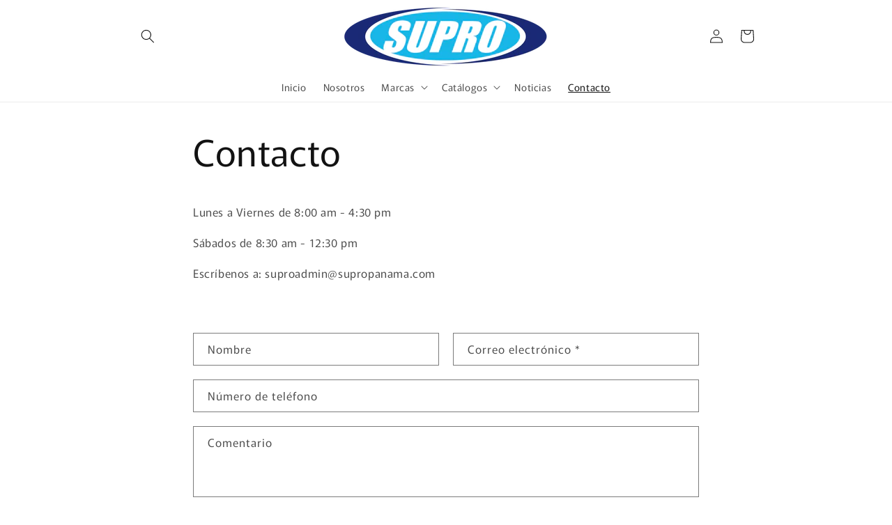

--- FILE ---
content_type: text/html; charset=utf-8
request_url: https://supropanama.com/pages/contacto
body_size: 21415
content:
<!doctype html>
<html class="js" lang="es">
  <head>
    <meta charset="utf-8">
    <meta http-equiv="X-UA-Compatible" content="IE=edge">
    <meta name="viewport" content="width=device-width,initial-scale=1">
    <meta name="theme-color" content="">
    <link rel="canonical" href="https://supropanama.com/pages/contacto"><link rel="icon" type="image/png" href="//supropanama.com/cdn/shop/files/LOGO_WEB_SUPRO.png?crop=center&height=32&v=1758912486&width=32"><link rel="preconnect" href="https://fonts.shopifycdn.com" crossorigin><title>
      Contacto
 &ndash; Productos Superiores, S. A. (SUPRO)</title>

    
      <meta name="description" content="Lunes a Viernes de 8:00 am - 4:30 pm Sábados de 8:30 am - 12:30 pm Escríbenos a: suproadmin@supropanama.com ">
    

    

<meta property="og:site_name" content="Productos Superiores, S. A. (SUPRO)">
<meta property="og:url" content="https://supropanama.com/pages/contacto">
<meta property="og:title" content="Contacto">
<meta property="og:type" content="website">
<meta property="og:description" content="Lunes a Viernes de 8:00 am - 4:30 pm Sábados de 8:30 am - 12:30 pm Escríbenos a: suproadmin@supropanama.com "><meta name="twitter:card" content="summary_large_image">
<meta name="twitter:title" content="Contacto">
<meta name="twitter:description" content="Lunes a Viernes de 8:00 am - 4:30 pm Sábados de 8:30 am - 12:30 pm Escríbenos a: suproadmin@supropanama.com ">


    <script src="//supropanama.com/cdn/shop/t/4/assets/constants.js?v=132983761750457495441758815866" defer="defer"></script>
    <script src="//supropanama.com/cdn/shop/t/4/assets/pubsub.js?v=25310214064522200911758815867" defer="defer"></script>
    <script src="//supropanama.com/cdn/shop/t/4/assets/global.js?v=7301445359237545521758815866" defer="defer"></script>
    <script src="//supropanama.com/cdn/shop/t/4/assets/details-disclosure.js?v=13653116266235556501758815866" defer="defer"></script>
    <script src="//supropanama.com/cdn/shop/t/4/assets/details-modal.js?v=25581673532751508451758815866" defer="defer"></script>
    <script src="//supropanama.com/cdn/shop/t/4/assets/search-form.js?v=133129549252120666541758815867" defer="defer"></script><script src="//supropanama.com/cdn/shop/t/4/assets/animations.js?v=88693664871331136111758815865" defer="defer"></script><script>window.performance && window.performance.mark && window.performance.mark('shopify.content_for_header.start');</script><meta id="shopify-digital-wallet" name="shopify-digital-wallet" content="/9346613311/digital_wallets/dialog">
<script async="async" src="/checkouts/internal/preloads.js?locale=es-PA"></script>
<script id="shopify-features" type="application/json">{"accessToken":"1624611850d490e08546025cf864e895","betas":["rich-media-storefront-analytics"],"domain":"supropanama.com","predictiveSearch":true,"shopId":9346613311,"locale":"es"}</script>
<script>var Shopify = Shopify || {};
Shopify.shop = "productos-superiores.myshopify.com";
Shopify.locale = "es";
Shopify.currency = {"active":"USD","rate":"1.0"};
Shopify.country = "PA";
Shopify.theme = {"name":"Rise","id":135597785222,"schema_name":"Rise","schema_version":"15.4.0","theme_store_id":2738,"role":"main"};
Shopify.theme.handle = "null";
Shopify.theme.style = {"id":null,"handle":null};
Shopify.cdnHost = "supropanama.com/cdn";
Shopify.routes = Shopify.routes || {};
Shopify.routes.root = "/";</script>
<script type="module">!function(o){(o.Shopify=o.Shopify||{}).modules=!0}(window);</script>
<script>!function(o){function n(){var o=[];function n(){o.push(Array.prototype.slice.apply(arguments))}return n.q=o,n}var t=o.Shopify=o.Shopify||{};t.loadFeatures=n(),t.autoloadFeatures=n()}(window);</script>
<script id="shop-js-analytics" type="application/json">{"pageType":"page"}</script>
<script defer="defer" async type="module" src="//supropanama.com/cdn/shopifycloud/shop-js/modules/v2/client.init-shop-cart-sync_BSQ69bm3.es.esm.js"></script>
<script defer="defer" async type="module" src="//supropanama.com/cdn/shopifycloud/shop-js/modules/v2/chunk.common_CIqZBrE6.esm.js"></script>
<script type="module">
  await import("//supropanama.com/cdn/shopifycloud/shop-js/modules/v2/client.init-shop-cart-sync_BSQ69bm3.es.esm.js");
await import("//supropanama.com/cdn/shopifycloud/shop-js/modules/v2/chunk.common_CIqZBrE6.esm.js");

  window.Shopify.SignInWithShop?.initShopCartSync?.({"fedCMEnabled":true,"windoidEnabled":true});

</script>
<script>(function() {
  var isLoaded = false;
  function asyncLoad() {
    if (isLoaded) return;
    isLoaded = true;
    var urls = ["https:\/\/cdn.shopify.com\/s\/files\/1\/0184\/4255\/1360\/files\/whatsapp.v4.min.js?v=1619741782\u0026shop=productos-superiores.myshopify.com"];
    for (var i = 0; i < urls.length; i++) {
      var s = document.createElement('script');
      s.type = 'text/javascript';
      s.async = true;
      s.src = urls[i];
      var x = document.getElementsByTagName('script')[0];
      x.parentNode.insertBefore(s, x);
    }
  };
  if(window.attachEvent) {
    window.attachEvent('onload', asyncLoad);
  } else {
    window.addEventListener('load', asyncLoad, false);
  }
})();</script>
<script id="__st">var __st={"a":9346613311,"offset":-18000,"reqid":"4d5e732a-7af5-444f-b224-0464235d5f57-1768928665","pageurl":"supropanama.com\/pages\/contacto","s":"pages-24289148991","u":"f57faf7146aa","p":"page","rtyp":"page","rid":24289148991};</script>
<script>window.ShopifyPaypalV4VisibilityTracking = true;</script>
<script id="captcha-bootstrap">!function(){'use strict';const t='contact',e='account',n='new_comment',o=[[t,t],['blogs',n],['comments',n],[t,'customer']],c=[[e,'customer_login'],[e,'guest_login'],[e,'recover_customer_password'],[e,'create_customer']],r=t=>t.map((([t,e])=>`form[action*='/${t}']:not([data-nocaptcha='true']) input[name='form_type'][value='${e}']`)).join(','),a=t=>()=>t?[...document.querySelectorAll(t)].map((t=>t.form)):[];function s(){const t=[...o],e=r(t);return a(e)}const i='password',u='form_key',d=['recaptcha-v3-token','g-recaptcha-response','h-captcha-response',i],f=()=>{try{return window.sessionStorage}catch{return}},m='__shopify_v',_=t=>t.elements[u];function p(t,e,n=!1){try{const o=window.sessionStorage,c=JSON.parse(o.getItem(e)),{data:r}=function(t){const{data:e,action:n}=t;return t[m]||n?{data:e,action:n}:{data:t,action:n}}(c);for(const[e,n]of Object.entries(r))t.elements[e]&&(t.elements[e].value=n);n&&o.removeItem(e)}catch(o){console.error('form repopulation failed',{error:o})}}const l='form_type',E='cptcha';function T(t){t.dataset[E]=!0}const w=window,h=w.document,L='Shopify',v='ce_forms',y='captcha';let A=!1;((t,e)=>{const n=(g='f06e6c50-85a8-45c8-87d0-21a2b65856fe',I='https://cdn.shopify.com/shopifycloud/storefront-forms-hcaptcha/ce_storefront_forms_captcha_hcaptcha.v1.5.2.iife.js',D={infoText:'Protegido por hCaptcha',privacyText:'Privacidad',termsText:'Términos'},(t,e,n)=>{const o=w[L][v],c=o.bindForm;if(c)return c(t,g,e,D).then(n);var r;o.q.push([[t,g,e,D],n]),r=I,A||(h.body.append(Object.assign(h.createElement('script'),{id:'captcha-provider',async:!0,src:r})),A=!0)});var g,I,D;w[L]=w[L]||{},w[L][v]=w[L][v]||{},w[L][v].q=[],w[L][y]=w[L][y]||{},w[L][y].protect=function(t,e){n(t,void 0,e),T(t)},Object.freeze(w[L][y]),function(t,e,n,w,h,L){const[v,y,A,g]=function(t,e,n){const i=e?o:[],u=t?c:[],d=[...i,...u],f=r(d),m=r(i),_=r(d.filter((([t,e])=>n.includes(e))));return[a(f),a(m),a(_),s()]}(w,h,L),I=t=>{const e=t.target;return e instanceof HTMLFormElement?e:e&&e.form},D=t=>v().includes(t);t.addEventListener('submit',(t=>{const e=I(t);if(!e)return;const n=D(e)&&!e.dataset.hcaptchaBound&&!e.dataset.recaptchaBound,o=_(e),c=g().includes(e)&&(!o||!o.value);(n||c)&&t.preventDefault(),c&&!n&&(function(t){try{if(!f())return;!function(t){const e=f();if(!e)return;const n=_(t);if(!n)return;const o=n.value;o&&e.removeItem(o)}(t);const e=Array.from(Array(32),(()=>Math.random().toString(36)[2])).join('');!function(t,e){_(t)||t.append(Object.assign(document.createElement('input'),{type:'hidden',name:u})),t.elements[u].value=e}(t,e),function(t,e){const n=f();if(!n)return;const o=[...t.querySelectorAll(`input[type='${i}']`)].map((({name:t})=>t)),c=[...d,...o],r={};for(const[a,s]of new FormData(t).entries())c.includes(a)||(r[a]=s);n.setItem(e,JSON.stringify({[m]:1,action:t.action,data:r}))}(t,e)}catch(e){console.error('failed to persist form',e)}}(e),e.submit())}));const S=(t,e)=>{t&&!t.dataset[E]&&(n(t,e.some((e=>e===t))),T(t))};for(const o of['focusin','change'])t.addEventListener(o,(t=>{const e=I(t);D(e)&&S(e,y())}));const B=e.get('form_key'),M=e.get(l),P=B&&M;t.addEventListener('DOMContentLoaded',(()=>{const t=y();if(P)for(const e of t)e.elements[l].value===M&&p(e,B);[...new Set([...A(),...v().filter((t=>'true'===t.dataset.shopifyCaptcha))])].forEach((e=>S(e,t)))}))}(h,new URLSearchParams(w.location.search),n,t,e,['guest_login'])})(!0,!0)}();</script>
<script integrity="sha256-4kQ18oKyAcykRKYeNunJcIwy7WH5gtpwJnB7kiuLZ1E=" data-source-attribution="shopify.loadfeatures" defer="defer" src="//supropanama.com/cdn/shopifycloud/storefront/assets/storefront/load_feature-a0a9edcb.js" crossorigin="anonymous"></script>
<script data-source-attribution="shopify.dynamic_checkout.dynamic.init">var Shopify=Shopify||{};Shopify.PaymentButton=Shopify.PaymentButton||{isStorefrontPortableWallets:!0,init:function(){window.Shopify.PaymentButton.init=function(){};var t=document.createElement("script");t.src="https://supropanama.com/cdn/shopifycloud/portable-wallets/latest/portable-wallets.es.js",t.type="module",document.head.appendChild(t)}};
</script>
<script data-source-attribution="shopify.dynamic_checkout.buyer_consent">
  function portableWalletsHideBuyerConsent(e){var t=document.getElementById("shopify-buyer-consent"),n=document.getElementById("shopify-subscription-policy-button");t&&n&&(t.classList.add("hidden"),t.setAttribute("aria-hidden","true"),n.removeEventListener("click",e))}function portableWalletsShowBuyerConsent(e){var t=document.getElementById("shopify-buyer-consent"),n=document.getElementById("shopify-subscription-policy-button");t&&n&&(t.classList.remove("hidden"),t.removeAttribute("aria-hidden"),n.addEventListener("click",e))}window.Shopify?.PaymentButton&&(window.Shopify.PaymentButton.hideBuyerConsent=portableWalletsHideBuyerConsent,window.Shopify.PaymentButton.showBuyerConsent=portableWalletsShowBuyerConsent);
</script>
<script data-source-attribution="shopify.dynamic_checkout.cart.bootstrap">document.addEventListener("DOMContentLoaded",(function(){function t(){return document.querySelector("shopify-accelerated-checkout-cart, shopify-accelerated-checkout")}if(t())Shopify.PaymentButton.init();else{new MutationObserver((function(e,n){t()&&(Shopify.PaymentButton.init(),n.disconnect())})).observe(document.body,{childList:!0,subtree:!0})}}));
</script>
<script id="sections-script" data-sections="header" defer="defer" src="//supropanama.com/cdn/shop/t/4/compiled_assets/scripts.js?v=16857"></script>
<script>window.performance && window.performance.mark && window.performance.mark('shopify.content_for_header.end');</script>


    <style data-shopify>
      @font-face {
  font-family: Murecho;
  font-weight: 400;
  font-style: normal;
  font-display: swap;
  src: url("//supropanama.com/cdn/fonts/murecho/murecho_n4.48026a226f97b34dd378daf307ec4f9bcdf1dd4c.woff2") format("woff2"),
       url("//supropanama.com/cdn/fonts/murecho/murecho_n4.62af42a5730130829855fc8b72500870b1c3928f.woff") format("woff");
}

      @font-face {
  font-family: Murecho;
  font-weight: 700;
  font-style: normal;
  font-display: swap;
  src: url("//supropanama.com/cdn/fonts/murecho/murecho_n7.85aa37ea273eee5593712f2d3fa544d877fef839.woff2") format("woff2"),
       url("//supropanama.com/cdn/fonts/murecho/murecho_n7.fdc74c3f8eb063037894d0a2144b94bc1eb95a6e.woff") format("woff");
}

      
      
      @font-face {
  font-family: Murecho;
  font-weight: 400;
  font-style: normal;
  font-display: swap;
  src: url("//supropanama.com/cdn/fonts/murecho/murecho_n4.48026a226f97b34dd378daf307ec4f9bcdf1dd4c.woff2") format("woff2"),
       url("//supropanama.com/cdn/fonts/murecho/murecho_n4.62af42a5730130829855fc8b72500870b1c3928f.woff") format("woff");
}


      
        :root,
        .color-scheme-1 {
          --color-background: 255,255,255;
        
          --gradient-background: #ffffff;
        

        

        --color-foreground: 18,18,18;
        --color-background-contrast: 191,191,191;
        --color-shadow: 18,18,18;
        --color-button: 18,18,18;
        --color-button-text: 255,255,255;
        --color-secondary-button: 255,255,255;
        --color-secondary-button-text: 18,18,18;
        --color-link: 18,18,18;
        --color-badge-foreground: 18,18,18;
        --color-badge-background: 255,255,255;
        --color-badge-border: 18,18,18;
        --payment-terms-background-color: rgb(255 255 255);
      }
      
        
        .color-scheme-2 {
          --color-background: 243,243,243;
        
          --gradient-background: #f3f3f3;
        

        

        --color-foreground: 18,18,18;
        --color-background-contrast: 179,179,179;
        --color-shadow: 18,18,18;
        --color-button: 18,18,18;
        --color-button-text: 243,243,243;
        --color-secondary-button: 243,243,243;
        --color-secondary-button-text: 18,18,18;
        --color-link: 18,18,18;
        --color-badge-foreground: 18,18,18;
        --color-badge-background: 243,243,243;
        --color-badge-border: 18,18,18;
        --payment-terms-background-color: rgb(243 243 243);
      }
      
        
        .color-scheme-3 {
          --color-background: 36,40,51;
        
          --gradient-background: #242833;
        

        

        --color-foreground: 255,255,255;
        --color-background-contrast: 47,52,66;
        --color-shadow: 18,18,18;
        --color-button: 255,255,255;
        --color-button-text: 0,0,0;
        --color-secondary-button: 36,40,51;
        --color-secondary-button-text: 255,255,255;
        --color-link: 255,255,255;
        --color-badge-foreground: 255,255,255;
        --color-badge-background: 36,40,51;
        --color-badge-border: 255,255,255;
        --payment-terms-background-color: rgb(36 40 51);
      }
      
        
        .color-scheme-4 {
          --color-background: 18,18,18;
        
          --gradient-background: #121212;
        

        

        --color-foreground: 255,255,255;
        --color-background-contrast: 146,146,146;
        --color-shadow: 18,18,18;
        --color-button: 255,255,255;
        --color-button-text: 18,18,18;
        --color-secondary-button: 18,18,18;
        --color-secondary-button-text: 255,255,255;
        --color-link: 255,255,255;
        --color-badge-foreground: 255,255,255;
        --color-badge-background: 18,18,18;
        --color-badge-border: 255,255,255;
        --payment-terms-background-color: rgb(18 18 18);
      }
      
        
        .color-scheme-5 {
          --color-background: 51,79,180;
        
          --gradient-background: #334fb4;
        

        

        --color-foreground: 255,255,255;
        --color-background-contrast: 23,35,81;
        --color-shadow: 18,18,18;
        --color-button: 255,255,255;
        --color-button-text: 51,79,180;
        --color-secondary-button: 51,79,180;
        --color-secondary-button-text: 255,255,255;
        --color-link: 255,255,255;
        --color-badge-foreground: 255,255,255;
        --color-badge-background: 51,79,180;
        --color-badge-border: 255,255,255;
        --payment-terms-background-color: rgb(51 79 180);
      }
      

      body, .color-scheme-1, .color-scheme-2, .color-scheme-3, .color-scheme-4, .color-scheme-5 {
        color: rgba(var(--color-foreground), 0.75);
        background-color: rgb(var(--color-background));
      }

      :root {
        --font-body-family: Murecho, sans-serif;
        --font-body-style: normal;
        --font-body-weight: 400;
        --font-body-weight-bold: 700;

        --font-heading-family: Murecho, sans-serif;
        --font-heading-style: normal;
        --font-heading-weight: 400;

        --font-body-scale: 1.0;
        --font-heading-scale: 1.0;

        --media-padding: px;
        --media-border-opacity: 0.05;
        --media-border-width: 1px;
        --media-radius: 0px;
        --media-shadow-opacity: 0.0;
        --media-shadow-horizontal-offset: 0px;
        --media-shadow-vertical-offset: 4px;
        --media-shadow-blur-radius: 5px;
        --media-shadow-visible: 0;

        --page-width: 100rem;
        --page-width-margin: 0rem;

        --product-card-image-padding: 0.0rem;
        --product-card-corner-radius: 0.0rem;
        --product-card-text-alignment: left;
        --product-card-border-width: 0.0rem;
        --product-card-border-opacity: 0.1;
        --product-card-shadow-opacity: 0.0;
        --product-card-shadow-visible: 0;
        --product-card-shadow-horizontal-offset: 0.0rem;
        --product-card-shadow-vertical-offset: 0.4rem;
        --product-card-shadow-blur-radius: 0.5rem;

        --collection-card-image-padding: 0.0rem;
        --collection-card-corner-radius: 0.0rem;
        --collection-card-text-alignment: left;
        --collection-card-border-width: 0.0rem;
        --collection-card-border-opacity: 0.1;
        --collection-card-shadow-opacity: 0.0;
        --collection-card-shadow-visible: 0;
        --collection-card-shadow-horizontal-offset: 0.0rem;
        --collection-card-shadow-vertical-offset: 0.4rem;
        --collection-card-shadow-blur-radius: 0.5rem;

        --blog-card-image-padding: 0.0rem;
        --blog-card-corner-radius: 0.0rem;
        --blog-card-text-alignment: left;
        --blog-card-border-width: 0.0rem;
        --blog-card-border-opacity: 0.1;
        --blog-card-shadow-opacity: 0.0;
        --blog-card-shadow-visible: 0;
        --blog-card-shadow-horizontal-offset: 0.0rem;
        --blog-card-shadow-vertical-offset: 0.4rem;
        --blog-card-shadow-blur-radius: 0.5rem;

        --badge-corner-radius: 4.0rem;

        --popup-border-width: 1px;
        --popup-border-opacity: 0.1;
        --popup-corner-radius: 0px;
        --popup-shadow-opacity: 0.05;
        --popup-shadow-horizontal-offset: 0px;
        --popup-shadow-vertical-offset: 4px;
        --popup-shadow-blur-radius: 5px;

        --drawer-border-width: 1px;
        --drawer-border-opacity: 0.1;
        --drawer-shadow-opacity: 0.0;
        --drawer-shadow-horizontal-offset: 0px;
        --drawer-shadow-vertical-offset: 4px;
        --drawer-shadow-blur-radius: 5px;

        --spacing-sections-desktop: 0px;
        --spacing-sections-mobile: 0px;

        --grid-desktop-vertical-spacing: 8px;
        --grid-desktop-horizontal-spacing: 8px;
        --grid-mobile-vertical-spacing: 4px;
        --grid-mobile-horizontal-spacing: 4px;

        --text-boxes-border-opacity: 0.1;
        --text-boxes-border-width: 0px;
        --text-boxes-radius: 0px;
        --text-boxes-shadow-opacity: 0.0;
        --text-boxes-shadow-visible: 0;
        --text-boxes-shadow-horizontal-offset: 0px;
        --text-boxes-shadow-vertical-offset: 4px;
        --text-boxes-shadow-blur-radius: 5px;

        --buttons-radius: 0px;
        --buttons-radius-outset: 0px;
        --buttons-border-width: 1px;
        --buttons-border-opacity: 1.0;
        --buttons-shadow-opacity: 0.0;
        --buttons-shadow-visible: 0;
        --buttons-shadow-horizontal-offset: 0px;
        --buttons-shadow-vertical-offset: 4px;
        --buttons-shadow-blur-radius: 5px;
        --buttons-border-offset: 0px;

        --inputs-radius: 0px;
        --inputs-border-width: 1px;
        --inputs-border-opacity: 0.55;
        --inputs-shadow-opacity: 0.0;
        --inputs-shadow-horizontal-offset: 0px;
        --inputs-margin-offset: 0px;
        --inputs-shadow-vertical-offset: 4px;
        --inputs-shadow-blur-radius: 5px;
        --inputs-radius-outset: 0px;

        --variant-pills-radius: 40px;
        --variant-pills-border-width: 1px;
        --variant-pills-border-opacity: 0.55;
        --variant-pills-shadow-opacity: 0.0;
        --variant-pills-shadow-horizontal-offset: 0px;
        --variant-pills-shadow-vertical-offset: 4px;
        --variant-pills-shadow-blur-radius: 5px;
      }

      *,
      *::before,
      *::after {
        box-sizing: inherit;
      }

      html {
        box-sizing: border-box;
        font-size: calc(var(--font-body-scale) * 62.5%);
        height: 100%;
      }

      body {
        display: grid;
        grid-template-rows: auto auto 1fr auto;
        grid-template-columns: 100%;
        min-height: 100%;
        margin: 0;
        font-size: 1.5rem;
        letter-spacing: 0.06rem;
        line-height: calc(1 + 0.8 / var(--font-body-scale));
        font-family: var(--font-body-family);
        font-style: var(--font-body-style);
        font-weight: var(--font-body-weight);
      }

      @media screen and (min-width: 750px) {
        body {
          font-size: 1.6rem;
        }
      }
    </style>

    <link href="//supropanama.com/cdn/shop/t/4/assets/base.css?v=159841507637079171801758815865" rel="stylesheet" type="text/css" media="all" />
    <link rel="stylesheet" href="//supropanama.com/cdn/shop/t/4/assets/component-cart-items.css?v=13033300910818915211758815865" media="print" onload="this.media='all'">
      <link rel="preload" as="font" href="//supropanama.com/cdn/fonts/murecho/murecho_n4.48026a226f97b34dd378daf307ec4f9bcdf1dd4c.woff2" type="font/woff2" crossorigin>
      

      <link rel="preload" as="font" href="//supropanama.com/cdn/fonts/murecho/murecho_n4.48026a226f97b34dd378daf307ec4f9bcdf1dd4c.woff2" type="font/woff2" crossorigin>
      
<link
        rel="stylesheet"
        href="//supropanama.com/cdn/shop/t/4/assets/component-predictive-search.css?v=118923337488134913561758815865"
        media="print"
        onload="this.media='all'"
      ><script>
      if (Shopify.designMode) {
        document.documentElement.classList.add('shopify-design-mode');
      }
    </script>
  <link href="https://monorail-edge.shopifysvc.com" rel="dns-prefetch">
<script>(function(){if ("sendBeacon" in navigator && "performance" in window) {try {var session_token_from_headers = performance.getEntriesByType('navigation')[0].serverTiming.find(x => x.name == '_s').description;} catch {var session_token_from_headers = undefined;}var session_cookie_matches = document.cookie.match(/_shopify_s=([^;]*)/);var session_token_from_cookie = session_cookie_matches && session_cookie_matches.length === 2 ? session_cookie_matches[1] : "";var session_token = session_token_from_headers || session_token_from_cookie || "";function handle_abandonment_event(e) {var entries = performance.getEntries().filter(function(entry) {return /monorail-edge.shopifysvc.com/.test(entry.name);});if (!window.abandonment_tracked && entries.length === 0) {window.abandonment_tracked = true;var currentMs = Date.now();var navigation_start = performance.timing.navigationStart;var payload = {shop_id: 9346613311,url: window.location.href,navigation_start,duration: currentMs - navigation_start,session_token,page_type: "page"};window.navigator.sendBeacon("https://monorail-edge.shopifysvc.com/v1/produce", JSON.stringify({schema_id: "online_store_buyer_site_abandonment/1.1",payload: payload,metadata: {event_created_at_ms: currentMs,event_sent_at_ms: currentMs}}));}}window.addEventListener('pagehide', handle_abandonment_event);}}());</script>
<script id="web-pixels-manager-setup">(function e(e,d,r,n,o){if(void 0===o&&(o={}),!Boolean(null===(a=null===(i=window.Shopify)||void 0===i?void 0:i.analytics)||void 0===a?void 0:a.replayQueue)){var i,a;window.Shopify=window.Shopify||{};var t=window.Shopify;t.analytics=t.analytics||{};var s=t.analytics;s.replayQueue=[],s.publish=function(e,d,r){return s.replayQueue.push([e,d,r]),!0};try{self.performance.mark("wpm:start")}catch(e){}var l=function(){var e={modern:/Edge?\/(1{2}[4-9]|1[2-9]\d|[2-9]\d{2}|\d{4,})\.\d+(\.\d+|)|Firefox\/(1{2}[4-9]|1[2-9]\d|[2-9]\d{2}|\d{4,})\.\d+(\.\d+|)|Chrom(ium|e)\/(9{2}|\d{3,})\.\d+(\.\d+|)|(Maci|X1{2}).+ Version\/(15\.\d+|(1[6-9]|[2-9]\d|\d{3,})\.\d+)([,.]\d+|)( \(\w+\)|)( Mobile\/\w+|) Safari\/|Chrome.+OPR\/(9{2}|\d{3,})\.\d+\.\d+|(CPU[ +]OS|iPhone[ +]OS|CPU[ +]iPhone|CPU IPhone OS|CPU iPad OS)[ +]+(15[._]\d+|(1[6-9]|[2-9]\d|\d{3,})[._]\d+)([._]\d+|)|Android:?[ /-](13[3-9]|1[4-9]\d|[2-9]\d{2}|\d{4,})(\.\d+|)(\.\d+|)|Android.+Firefox\/(13[5-9]|1[4-9]\d|[2-9]\d{2}|\d{4,})\.\d+(\.\d+|)|Android.+Chrom(ium|e)\/(13[3-9]|1[4-9]\d|[2-9]\d{2}|\d{4,})\.\d+(\.\d+|)|SamsungBrowser\/([2-9]\d|\d{3,})\.\d+/,legacy:/Edge?\/(1[6-9]|[2-9]\d|\d{3,})\.\d+(\.\d+|)|Firefox\/(5[4-9]|[6-9]\d|\d{3,})\.\d+(\.\d+|)|Chrom(ium|e)\/(5[1-9]|[6-9]\d|\d{3,})\.\d+(\.\d+|)([\d.]+$|.*Safari\/(?![\d.]+ Edge\/[\d.]+$))|(Maci|X1{2}).+ Version\/(10\.\d+|(1[1-9]|[2-9]\d|\d{3,})\.\d+)([,.]\d+|)( \(\w+\)|)( Mobile\/\w+|) Safari\/|Chrome.+OPR\/(3[89]|[4-9]\d|\d{3,})\.\d+\.\d+|(CPU[ +]OS|iPhone[ +]OS|CPU[ +]iPhone|CPU IPhone OS|CPU iPad OS)[ +]+(10[._]\d+|(1[1-9]|[2-9]\d|\d{3,})[._]\d+)([._]\d+|)|Android:?[ /-](13[3-9]|1[4-9]\d|[2-9]\d{2}|\d{4,})(\.\d+|)(\.\d+|)|Mobile Safari.+OPR\/([89]\d|\d{3,})\.\d+\.\d+|Android.+Firefox\/(13[5-9]|1[4-9]\d|[2-9]\d{2}|\d{4,})\.\d+(\.\d+|)|Android.+Chrom(ium|e)\/(13[3-9]|1[4-9]\d|[2-9]\d{2}|\d{4,})\.\d+(\.\d+|)|Android.+(UC? ?Browser|UCWEB|U3)[ /]?(15\.([5-9]|\d{2,})|(1[6-9]|[2-9]\d|\d{3,})\.\d+)\.\d+|SamsungBrowser\/(5\.\d+|([6-9]|\d{2,})\.\d+)|Android.+MQ{2}Browser\/(14(\.(9|\d{2,})|)|(1[5-9]|[2-9]\d|\d{3,})(\.\d+|))(\.\d+|)|K[Aa][Ii]OS\/(3\.\d+|([4-9]|\d{2,})\.\d+)(\.\d+|)/},d=e.modern,r=e.legacy,n=navigator.userAgent;return n.match(d)?"modern":n.match(r)?"legacy":"unknown"}(),u="modern"===l?"modern":"legacy",c=(null!=n?n:{modern:"",legacy:""})[u],f=function(e){return[e.baseUrl,"/wpm","/b",e.hashVersion,"modern"===e.buildTarget?"m":"l",".js"].join("")}({baseUrl:d,hashVersion:r,buildTarget:u}),m=function(e){var d=e.version,r=e.bundleTarget,n=e.surface,o=e.pageUrl,i=e.monorailEndpoint;return{emit:function(e){var a=e.status,t=e.errorMsg,s=(new Date).getTime(),l=JSON.stringify({metadata:{event_sent_at_ms:s},events:[{schema_id:"web_pixels_manager_load/3.1",payload:{version:d,bundle_target:r,page_url:o,status:a,surface:n,error_msg:t},metadata:{event_created_at_ms:s}}]});if(!i)return console&&console.warn&&console.warn("[Web Pixels Manager] No Monorail endpoint provided, skipping logging."),!1;try{return self.navigator.sendBeacon.bind(self.navigator)(i,l)}catch(e){}var u=new XMLHttpRequest;try{return u.open("POST",i,!0),u.setRequestHeader("Content-Type","text/plain"),u.send(l),!0}catch(e){return console&&console.warn&&console.warn("[Web Pixels Manager] Got an unhandled error while logging to Monorail."),!1}}}}({version:r,bundleTarget:l,surface:e.surface,pageUrl:self.location.href,monorailEndpoint:e.monorailEndpoint});try{o.browserTarget=l,function(e){var d=e.src,r=e.async,n=void 0===r||r,o=e.onload,i=e.onerror,a=e.sri,t=e.scriptDataAttributes,s=void 0===t?{}:t,l=document.createElement("script"),u=document.querySelector("head"),c=document.querySelector("body");if(l.async=n,l.src=d,a&&(l.integrity=a,l.crossOrigin="anonymous"),s)for(var f in s)if(Object.prototype.hasOwnProperty.call(s,f))try{l.dataset[f]=s[f]}catch(e){}if(o&&l.addEventListener("load",o),i&&l.addEventListener("error",i),u)u.appendChild(l);else{if(!c)throw new Error("Did not find a head or body element to append the script");c.appendChild(l)}}({src:f,async:!0,onload:function(){if(!function(){var e,d;return Boolean(null===(d=null===(e=window.Shopify)||void 0===e?void 0:e.analytics)||void 0===d?void 0:d.initialized)}()){var d=window.webPixelsManager.init(e)||void 0;if(d){var r=window.Shopify.analytics;r.replayQueue.forEach((function(e){var r=e[0],n=e[1],o=e[2];d.publishCustomEvent(r,n,o)})),r.replayQueue=[],r.publish=d.publishCustomEvent,r.visitor=d.visitor,r.initialized=!0}}},onerror:function(){return m.emit({status:"failed",errorMsg:"".concat(f," has failed to load")})},sri:function(e){var d=/^sha384-[A-Za-z0-9+/=]+$/;return"string"==typeof e&&d.test(e)}(c)?c:"",scriptDataAttributes:o}),m.emit({status:"loading"})}catch(e){m.emit({status:"failed",errorMsg:(null==e?void 0:e.message)||"Unknown error"})}}})({shopId: 9346613311,storefrontBaseUrl: "https://supropanama.com",extensionsBaseUrl: "https://extensions.shopifycdn.com/cdn/shopifycloud/web-pixels-manager",monorailEndpoint: "https://monorail-edge.shopifysvc.com/unstable/produce_batch",surface: "storefront-renderer",enabledBetaFlags: ["2dca8a86"],webPixelsConfigList: [{"id":"336494726","configuration":"{\"config\":\"{\\\"pixel_id\\\":\\\"G-98M0ZGL91E\\\",\\\"gtag_events\\\":[{\\\"type\\\":\\\"begin_checkout\\\",\\\"action_label\\\":\\\"G-98M0ZGL91E\\\"},{\\\"type\\\":\\\"search\\\",\\\"action_label\\\":\\\"G-98M0ZGL91E\\\"},{\\\"type\\\":\\\"view_item\\\",\\\"action_label\\\":\\\"G-98M0ZGL91E\\\"},{\\\"type\\\":\\\"purchase\\\",\\\"action_label\\\":\\\"G-98M0ZGL91E\\\"},{\\\"type\\\":\\\"page_view\\\",\\\"action_label\\\":\\\"G-98M0ZGL91E\\\"},{\\\"type\\\":\\\"add_payment_info\\\",\\\"action_label\\\":\\\"G-98M0ZGL91E\\\"},{\\\"type\\\":\\\"add_to_cart\\\",\\\"action_label\\\":\\\"G-98M0ZGL91E\\\"}],\\\"enable_monitoring_mode\\\":false}\"}","eventPayloadVersion":"v1","runtimeContext":"OPEN","scriptVersion":"b2a88bafab3e21179ed38636efcd8a93","type":"APP","apiClientId":1780363,"privacyPurposes":[],"dataSharingAdjustments":{"protectedCustomerApprovalScopes":["read_customer_address","read_customer_email","read_customer_name","read_customer_personal_data","read_customer_phone"]}},{"id":"shopify-app-pixel","configuration":"{}","eventPayloadVersion":"v1","runtimeContext":"STRICT","scriptVersion":"0450","apiClientId":"shopify-pixel","type":"APP","privacyPurposes":["ANALYTICS","MARKETING"]},{"id":"shopify-custom-pixel","eventPayloadVersion":"v1","runtimeContext":"LAX","scriptVersion":"0450","apiClientId":"shopify-pixel","type":"CUSTOM","privacyPurposes":["ANALYTICS","MARKETING"]}],isMerchantRequest: false,initData: {"shop":{"name":"Productos Superiores, S. A. (SUPRO)","paymentSettings":{"currencyCode":"USD"},"myshopifyDomain":"productos-superiores.myshopify.com","countryCode":"PA","storefrontUrl":"https:\/\/supropanama.com"},"customer":null,"cart":null,"checkout":null,"productVariants":[],"purchasingCompany":null},},"https://supropanama.com/cdn","fcfee988w5aeb613cpc8e4bc33m6693e112",{"modern":"","legacy":""},{"shopId":"9346613311","storefrontBaseUrl":"https:\/\/supropanama.com","extensionBaseUrl":"https:\/\/extensions.shopifycdn.com\/cdn\/shopifycloud\/web-pixels-manager","surface":"storefront-renderer","enabledBetaFlags":"[\"2dca8a86\"]","isMerchantRequest":"false","hashVersion":"fcfee988w5aeb613cpc8e4bc33m6693e112","publish":"custom","events":"[[\"page_viewed\",{}]]"});</script><script>
  window.ShopifyAnalytics = window.ShopifyAnalytics || {};
  window.ShopifyAnalytics.meta = window.ShopifyAnalytics.meta || {};
  window.ShopifyAnalytics.meta.currency = 'USD';
  var meta = {"page":{"pageType":"page","resourceType":"page","resourceId":24289148991,"requestId":"4d5e732a-7af5-444f-b224-0464235d5f57-1768928665"}};
  for (var attr in meta) {
    window.ShopifyAnalytics.meta[attr] = meta[attr];
  }
</script>
<script class="analytics">
  (function () {
    var customDocumentWrite = function(content) {
      var jquery = null;

      if (window.jQuery) {
        jquery = window.jQuery;
      } else if (window.Checkout && window.Checkout.$) {
        jquery = window.Checkout.$;
      }

      if (jquery) {
        jquery('body').append(content);
      }
    };

    var hasLoggedConversion = function(token) {
      if (token) {
        return document.cookie.indexOf('loggedConversion=' + token) !== -1;
      }
      return false;
    }

    var setCookieIfConversion = function(token) {
      if (token) {
        var twoMonthsFromNow = new Date(Date.now());
        twoMonthsFromNow.setMonth(twoMonthsFromNow.getMonth() + 2);

        document.cookie = 'loggedConversion=' + token + '; expires=' + twoMonthsFromNow;
      }
    }

    var trekkie = window.ShopifyAnalytics.lib = window.trekkie = window.trekkie || [];
    if (trekkie.integrations) {
      return;
    }
    trekkie.methods = [
      'identify',
      'page',
      'ready',
      'track',
      'trackForm',
      'trackLink'
    ];
    trekkie.factory = function(method) {
      return function() {
        var args = Array.prototype.slice.call(arguments);
        args.unshift(method);
        trekkie.push(args);
        return trekkie;
      };
    };
    for (var i = 0; i < trekkie.methods.length; i++) {
      var key = trekkie.methods[i];
      trekkie[key] = trekkie.factory(key);
    }
    trekkie.load = function(config) {
      trekkie.config = config || {};
      trekkie.config.initialDocumentCookie = document.cookie;
      var first = document.getElementsByTagName('script')[0];
      var script = document.createElement('script');
      script.type = 'text/javascript';
      script.onerror = function(e) {
        var scriptFallback = document.createElement('script');
        scriptFallback.type = 'text/javascript';
        scriptFallback.onerror = function(error) {
                var Monorail = {
      produce: function produce(monorailDomain, schemaId, payload) {
        var currentMs = new Date().getTime();
        var event = {
          schema_id: schemaId,
          payload: payload,
          metadata: {
            event_created_at_ms: currentMs,
            event_sent_at_ms: currentMs
          }
        };
        return Monorail.sendRequest("https://" + monorailDomain + "/v1/produce", JSON.stringify(event));
      },
      sendRequest: function sendRequest(endpointUrl, payload) {
        // Try the sendBeacon API
        if (window && window.navigator && typeof window.navigator.sendBeacon === 'function' && typeof window.Blob === 'function' && !Monorail.isIos12()) {
          var blobData = new window.Blob([payload], {
            type: 'text/plain'
          });

          if (window.navigator.sendBeacon(endpointUrl, blobData)) {
            return true;
          } // sendBeacon was not successful

        } // XHR beacon

        var xhr = new XMLHttpRequest();

        try {
          xhr.open('POST', endpointUrl);
          xhr.setRequestHeader('Content-Type', 'text/plain');
          xhr.send(payload);
        } catch (e) {
          console.log(e);
        }

        return false;
      },
      isIos12: function isIos12() {
        return window.navigator.userAgent.lastIndexOf('iPhone; CPU iPhone OS 12_') !== -1 || window.navigator.userAgent.lastIndexOf('iPad; CPU OS 12_') !== -1;
      }
    };
    Monorail.produce('monorail-edge.shopifysvc.com',
      'trekkie_storefront_load_errors/1.1',
      {shop_id: 9346613311,
      theme_id: 135597785222,
      app_name: "storefront",
      context_url: window.location.href,
      source_url: "//supropanama.com/cdn/s/trekkie.storefront.cd680fe47e6c39ca5d5df5f0a32d569bc48c0f27.min.js"});

        };
        scriptFallback.async = true;
        scriptFallback.src = '//supropanama.com/cdn/s/trekkie.storefront.cd680fe47e6c39ca5d5df5f0a32d569bc48c0f27.min.js';
        first.parentNode.insertBefore(scriptFallback, first);
      };
      script.async = true;
      script.src = '//supropanama.com/cdn/s/trekkie.storefront.cd680fe47e6c39ca5d5df5f0a32d569bc48c0f27.min.js';
      first.parentNode.insertBefore(script, first);
    };
    trekkie.load(
      {"Trekkie":{"appName":"storefront","development":false,"defaultAttributes":{"shopId":9346613311,"isMerchantRequest":null,"themeId":135597785222,"themeCityHash":"17601781030416481539","contentLanguage":"es","currency":"USD","eventMetadataId":"6118c305-dc9d-4cc3-a385-8acb867259dc"},"isServerSideCookieWritingEnabled":true,"monorailRegion":"shop_domain","enabledBetaFlags":["65f19447"]},"Session Attribution":{},"S2S":{"facebookCapiEnabled":false,"source":"trekkie-storefront-renderer","apiClientId":580111}}
    );

    var loaded = false;
    trekkie.ready(function() {
      if (loaded) return;
      loaded = true;

      window.ShopifyAnalytics.lib = window.trekkie;

      var originalDocumentWrite = document.write;
      document.write = customDocumentWrite;
      try { window.ShopifyAnalytics.merchantGoogleAnalytics.call(this); } catch(error) {};
      document.write = originalDocumentWrite;

      window.ShopifyAnalytics.lib.page(null,{"pageType":"page","resourceType":"page","resourceId":24289148991,"requestId":"4d5e732a-7af5-444f-b224-0464235d5f57-1768928665","shopifyEmitted":true});

      var match = window.location.pathname.match(/checkouts\/(.+)\/(thank_you|post_purchase)/)
      var token = match? match[1]: undefined;
      if (!hasLoggedConversion(token)) {
        setCookieIfConversion(token);
        
      }
    });


        var eventsListenerScript = document.createElement('script');
        eventsListenerScript.async = true;
        eventsListenerScript.src = "//supropanama.com/cdn/shopifycloud/storefront/assets/shop_events_listener-3da45d37.js";
        document.getElementsByTagName('head')[0].appendChild(eventsListenerScript);

})();</script>
<script
  defer
  src="https://supropanama.com/cdn/shopifycloud/perf-kit/shopify-perf-kit-3.0.4.min.js"
  data-application="storefront-renderer"
  data-shop-id="9346613311"
  data-render-region="gcp-us-central1"
  data-page-type="page"
  data-theme-instance-id="135597785222"
  data-theme-name="Rise"
  data-theme-version="15.4.0"
  data-monorail-region="shop_domain"
  data-resource-timing-sampling-rate="10"
  data-shs="true"
  data-shs-beacon="true"
  data-shs-export-with-fetch="true"
  data-shs-logs-sample-rate="1"
  data-shs-beacon-endpoint="https://supropanama.com/api/collect"
></script>
</head>

  <body class="gradient animate--hover-3d-lift">
    <a class="skip-to-content-link button visually-hidden" href="#MainContent">
      Ir directamente al contenido
    </a><!-- BEGIN sections: header-group -->
<div id="shopify-section-sections--17373687120006__header" class="shopify-section shopify-section-group-header-group section-header"><link rel="stylesheet" href="//supropanama.com/cdn/shop/t/4/assets/component-list-menu.css?v=151968516119678728991758815865" media="print" onload="this.media='all'">
<link rel="stylesheet" href="//supropanama.com/cdn/shop/t/4/assets/component-search.css?v=165164710990765432851758815866" media="print" onload="this.media='all'">
<link rel="stylesheet" href="//supropanama.com/cdn/shop/t/4/assets/component-menu-drawer.css?v=147478906057189667651758815865" media="print" onload="this.media='all'">
<link rel="stylesheet" href="//supropanama.com/cdn/shop/t/4/assets/component-cart-notification.css?v=54116361853792938221758815865" media="print" onload="this.media='all'"><link rel="stylesheet" href="//supropanama.com/cdn/shop/t/4/assets/component-price.css?v=47596247576480123001758815866" media="print" onload="this.media='all'"><style>
  header-drawer {
    justify-self: start;
    margin-left: -1.2rem;
  }@media screen and (min-width: 990px) {
      header-drawer {
        display: none;
      }
    }.menu-drawer-container {
    display: flex;
  }

  .list-menu {
    list-style: none;
    padding: 0;
    margin: 0;
  }

  .list-menu--inline {
    display: inline-flex;
    flex-wrap: wrap;
  }

  summary.list-menu__item {
    padding-right: 2.7rem;
  }

  .list-menu__item {
    display: flex;
    align-items: center;
    line-height: calc(1 + 0.3 / var(--font-body-scale));
  }

  .list-menu__item--link {
    text-decoration: none;
    padding-bottom: 1rem;
    padding-top: 1rem;
    line-height: calc(1 + 0.8 / var(--font-body-scale));
  }

  @media screen and (min-width: 750px) {
    .list-menu__item--link {
      padding-bottom: 0.5rem;
      padding-top: 0.5rem;
    }
  }
</style><style data-shopify>.header {
    padding: 0px 3rem 0px 3rem;
  }

  .section-header {
    position: sticky; /* This is for fixing a Safari z-index issue. PR #2147 */
    margin-bottom: 0px;
  }

  @media screen and (min-width: 750px) {
    .section-header {
      margin-bottom: 0px;
    }
  }

  @media screen and (min-width: 990px) {
    .header {
      padding-top: 0px;
      padding-bottom: 0px;
    }
  }</style><script src="//supropanama.com/cdn/shop/t/4/assets/cart-notification.js?v=133508293167896966491758815865" defer="defer"></script>

<sticky-header data-sticky-type="on-scroll-up" class="header-wrapper color-scheme-1 gradient header-wrapper--border-bottom"><header class="header header--top-center header--mobile-center page-width header--has-menu header--has-social header--has-account">

<header-drawer data-breakpoint="tablet">
  <details id="Details-menu-drawer-container" class="menu-drawer-container">
    <summary
      class="header__icon header__icon--menu header__icon--summary link focus-inset"
      aria-label="Menú"
    >
      <span><svg xmlns="http://www.w3.org/2000/svg" fill="none" class="icon icon-hamburger" viewBox="0 0 18 16"><path fill="currentColor" d="M1 .5a.5.5 0 1 0 0 1h15.71a.5.5 0 0 0 0-1zM.5 8a.5.5 0 0 1 .5-.5h15.71a.5.5 0 0 1 0 1H1A.5.5 0 0 1 .5 8m0 7a.5.5 0 0 1 .5-.5h15.71a.5.5 0 0 1 0 1H1a.5.5 0 0 1-.5-.5"/></svg>
<svg xmlns="http://www.w3.org/2000/svg" fill="none" class="icon icon-close" viewBox="0 0 18 17"><path fill="currentColor" d="M.865 15.978a.5.5 0 0 0 .707.707l7.433-7.431 7.579 7.282a.501.501 0 0 0 .846-.37.5.5 0 0 0-.153-.351L9.712 8.546l7.417-7.416a.5.5 0 1 0-.707-.708L8.991 7.853 1.413.573a.5.5 0 1 0-.693.72l7.563 7.268z"/></svg>
</span>
    </summary>
    <div id="menu-drawer" class="gradient menu-drawer motion-reduce color-scheme-1">
      <div class="menu-drawer__inner-container">
        <div class="menu-drawer__navigation-container">
          <nav class="menu-drawer__navigation">
            <ul class="menu-drawer__menu has-submenu list-menu" role="list"><li><a
                      id="HeaderDrawer-inicio"
                      href="/"
                      class="menu-drawer__menu-item list-menu__item link link--text focus-inset"
                      
                    >
                      Inicio
                    </a></li><li><a
                      id="HeaderDrawer-nosotros"
                      href="/pages/nosotros"
                      class="menu-drawer__menu-item list-menu__item link link--text focus-inset"
                      
                    >
                      Nosotros
                    </a></li><li><details id="Details-menu-drawer-menu-item-3">
                      <summary
                        id="HeaderDrawer-marcas"
                        class="menu-drawer__menu-item list-menu__item link link--text focus-inset"
                      >
                        Marcas
                        <span class="svg-wrapper"><svg xmlns="http://www.w3.org/2000/svg" fill="none" class="icon icon-arrow" viewBox="0 0 14 10"><path fill="currentColor" fill-rule="evenodd" d="M8.537.808a.5.5 0 0 1 .817-.162l4 4a.5.5 0 0 1 0 .708l-4 4a.5.5 0 1 1-.708-.708L11.793 5.5H1a.5.5 0 0 1 0-1h10.793L8.646 1.354a.5.5 0 0 1-.109-.546" clip-rule="evenodd"/></svg>
</span>
                        <span class="svg-wrapper"><svg class="icon icon-caret" viewBox="0 0 10 6"><path fill="currentColor" fill-rule="evenodd" d="M9.354.646a.5.5 0 0 0-.708 0L5 4.293 1.354.646a.5.5 0 0 0-.708.708l4 4a.5.5 0 0 0 .708 0l4-4a.5.5 0 0 0 0-.708" clip-rule="evenodd"/></svg>
</span>
                      </summary>
                      <div
                        id="link-marcas"
                        class="menu-drawer__submenu has-submenu gradient motion-reduce"
                        tabindex="-1"
                      >
                        <div class="menu-drawer__inner-submenu">
                          <button class="menu-drawer__close-button link link--text focus-inset" aria-expanded="true">
                            <span class="svg-wrapper"><svg xmlns="http://www.w3.org/2000/svg" fill="none" class="icon icon-arrow" viewBox="0 0 14 10"><path fill="currentColor" fill-rule="evenodd" d="M8.537.808a.5.5 0 0 1 .817-.162l4 4a.5.5 0 0 1 0 .708l-4 4a.5.5 0 1 1-.708-.708L11.793 5.5H1a.5.5 0 0 1 0-1h10.793L8.646 1.354a.5.5 0 0 1-.109-.546" clip-rule="evenodd"/></svg>
</span>
                            Marcas
                          </button>
                          <ul class="menu-drawer__menu list-menu" role="list" tabindex="-1"><li><details id="Details-menu-drawer-marcas-musica">
                                    <summary
                                      id="HeaderDrawer-marcas-musica"
                                      class="menu-drawer__menu-item link link--text list-menu__item focus-inset"
                                    >
                                      Musica
                                      <span class="svg-wrapper"><svg xmlns="http://www.w3.org/2000/svg" fill="none" class="icon icon-arrow" viewBox="0 0 14 10"><path fill="currentColor" fill-rule="evenodd" d="M8.537.808a.5.5 0 0 1 .817-.162l4 4a.5.5 0 0 1 0 .708l-4 4a.5.5 0 1 1-.708-.708L11.793 5.5H1a.5.5 0 0 1 0-1h10.793L8.646 1.354a.5.5 0 0 1-.109-.546" clip-rule="evenodd"/></svg>
</span>
                                      <span class="svg-wrapper"><svg class="icon icon-caret" viewBox="0 0 10 6"><path fill="currentColor" fill-rule="evenodd" d="M9.354.646a.5.5 0 0 0-.708 0L5 4.293 1.354.646a.5.5 0 0 0-.708.708l4 4a.5.5 0 0 0 .708 0l4-4a.5.5 0 0 0 0-.708" clip-rule="evenodd"/></svg>
</span>
                                    </summary>
                                    <div
                                      id="childlink-musica"
                                      class="menu-drawer__submenu has-submenu gradient motion-reduce"
                                    >
                                      <button
                                        class="menu-drawer__close-button link link--text focus-inset"
                                        aria-expanded="true"
                                      >
                                        <span class="svg-wrapper"><svg xmlns="http://www.w3.org/2000/svg" fill="none" class="icon icon-arrow" viewBox="0 0 14 10"><path fill="currentColor" fill-rule="evenodd" d="M8.537.808a.5.5 0 0 1 .817-.162l4 4a.5.5 0 0 1 0 .708l-4 4a.5.5 0 1 1-.708-.708L11.793 5.5H1a.5.5 0 0 1 0-1h10.793L8.646 1.354a.5.5 0 0 1-.109-.546" clip-rule="evenodd"/></svg>
</span>
                                        Musica
                                      </button>
                                      <ul
                                        class="menu-drawer__menu list-menu"
                                        role="list"
                                        tabindex="-1"
                                      ><li>
                                            <a
                                              id="HeaderDrawer-marcas-musica-astro-sound"
                                              href="/collections/astro-sound"
                                              class="menu-drawer__menu-item link link--text list-menu__item focus-inset"
                                              
                                            >
                                              Astro Sound
                                            </a>
                                          </li><li>
                                            <a
                                              id="HeaderDrawer-marcas-musica-cremona"
                                              href="/collections/cremona"
                                              class="menu-drawer__menu-item link link--text list-menu__item focus-inset"
                                              
                                            >
                                              Cremona
                                            </a>
                                          </li><li>
                                            <a
                                              id="HeaderDrawer-marcas-musica-d-addario"
                                              href="/collections/daddario"
                                              class="menu-drawer__menu-item link link--text list-menu__item focus-inset"
                                              
                                            >
                                              D´addario
                                            </a>
                                          </li><li>
                                            <a
                                              id="HeaderDrawer-marcas-musica-dunlop"
                                              href="/collections/dunlop"
                                              class="menu-drawer__menu-item link link--text list-menu__item focus-inset"
                                              
                                            >
                                              Dunlop
                                            </a>
                                          </li><li>
                                            <a
                                              id="HeaderDrawer-marcas-musica-electro-voice"
                                              href="/collections/electrovoice"
                                              class="menu-drawer__menu-item link link--text list-menu__item focus-inset"
                                              
                                            >
                                              Electro Voice
                                            </a>
                                          </li><li>
                                            <a
                                              id="HeaderDrawer-marcas-musica-fender"
                                              href="/collections/fender"
                                              class="menu-drawer__menu-item link link--text list-menu__item focus-inset"
                                              
                                            >
                                              Fender
                                            </a>
                                          </li><li>
                                            <a
                                              id="HeaderDrawer-marcas-musica-gretsch"
                                              href="/collections/gretsch"
                                              class="menu-drawer__menu-item link link--text list-menu__item focus-inset"
                                              
                                            >
                                              Gretsch
                                            </a>
                                          </li><li>
                                            <a
                                              id="HeaderDrawer-marcas-musica-hohner"
                                              href="/collections/hohner"
                                              class="menu-drawer__menu-item link link--text list-menu__item focus-inset"
                                              
                                            >
                                              Hohner
                                            </a>
                                          </li><li>
                                            <a
                                              id="HeaderDrawer-marcas-musica-joyo"
                                              href="/collections/joyo"
                                              class="menu-drawer__menu-item link link--text list-menu__item focus-inset"
                                              
                                            >
                                              Joyo
                                            </a>
                                          </li><li>
                                            <a
                                              id="HeaderDrawer-marcas-musica-jupiter"
                                              href="/collections/jupiter"
                                              class="menu-drawer__menu-item link link--text list-menu__item focus-inset"
                                              
                                            >
                                              Jupiter
                                            </a>
                                          </li><li>
                                            <a
                                              id="HeaderDrawer-marcas-musica-lp"
                                              href="/collections/latin-percussion"
                                              class="menu-drawer__menu-item link link--text list-menu__item focus-inset"
                                              
                                            >
                                              LP
                                            </a>
                                          </li><li>
                                            <a
                                              id="HeaderDrawer-marcas-musica-ludwig"
                                              href="/collections/ludwig"
                                              class="menu-drawer__menu-item link link--text list-menu__item focus-inset"
                                              
                                            >
                                              Ludwig
                                            </a>
                                          </li><li>
                                            <a
                                              id="HeaderDrawer-marcas-musica-mahalo"
                                              href="/collections/mahalo"
                                              class="menu-drawer__menu-item link link--text list-menu__item focus-inset"
                                              
                                            >
                                              Mahalo
                                            </a>
                                          </li><li>
                                            <a
                                              id="HeaderDrawer-marcas-musica-marshall"
                                              href="/collections/marshall"
                                              class="menu-drawer__menu-item link link--text list-menu__item focus-inset"
                                              
                                            >
                                              Marshall
                                            </a>
                                          </li><li>
                                            <a
                                              id="HeaderDrawer-marcas-musica-maxtone"
                                              href="/collections/maxtone"
                                              class="menu-drawer__menu-item link link--text list-menu__item focus-inset"
                                              
                                            >
                                              Maxtone
                                            </a>
                                          </li><li>
                                            <a
                                              id="HeaderDrawer-marcas-musica-on-stage"
                                              href="/collections/onstage"
                                              class="menu-drawer__menu-item link link--text list-menu__item focus-inset"
                                              
                                            >
                                              On Stage
                                            </a>
                                          </li><li>
                                            <a
                                              id="HeaderDrawer-marcas-musica-pearl-river"
                                              href="/collections/pearl-river"
                                              class="menu-drawer__menu-item link link--text list-menu__item focus-inset"
                                              
                                            >
                                              Pearl River
                                            </a>
                                          </li><li>
                                            <a
                                              id="HeaderDrawer-marcas-musica-proel"
                                              href="/collections/proel"
                                              class="menu-drawer__menu-item link link--text list-menu__item focus-inset"
                                              
                                            >
                                              Proel
                                            </a>
                                          </li><li>
                                            <a
                                              id="HeaderDrawer-marcas-musica-prs"
                                              href="/collections/paul-reed-smith"
                                              class="menu-drawer__menu-item link link--text list-menu__item focus-inset"
                                              
                                            >
                                              PRS
                                            </a>
                                          </li><li>
                                            <a
                                              id="HeaderDrawer-marcas-musica-remo"
                                              href="/collections/remo"
                                              class="menu-drawer__menu-item link link--text list-menu__item focus-inset"
                                              
                                            >
                                              Remo
                                            </a>
                                          </li><li>
                                            <a
                                              id="HeaderDrawer-marcas-musica-roland"
                                              href="/collections/roland"
                                              class="menu-drawer__menu-item link link--text list-menu__item focus-inset"
                                              
                                            >
                                              Roland
                                            </a>
                                          </li><li>
                                            <a
                                              id="HeaderDrawer-marcas-musica-shure"
                                              href="/collections/shure"
                                              class="menu-drawer__menu-item link link--text list-menu__item focus-inset"
                                              
                                            >
                                              Shure
                                            </a>
                                          </li><li>
                                            <a
                                              id="HeaderDrawer-marcas-musica-stardust"
                                              href="/collections/stardust"
                                              class="menu-drawer__menu-item link link--text list-menu__item focus-inset"
                                              
                                            >
                                              Stardust
                                            </a>
                                          </li><li>
                                            <a
                                              id="HeaderDrawer-marcas-musica-takamine"
                                              href="/collections/takamine"
                                              class="menu-drawer__menu-item link link--text list-menu__item focus-inset"
                                              
                                            >
                                              Takamine
                                            </a>
                                          </li><li>
                                            <a
                                              id="HeaderDrawer-marcas-musica-valencia"
                                              href="/collections/valencia"
                                              class="menu-drawer__menu-item link link--text list-menu__item focus-inset"
                                              
                                            >
                                              Valencia
                                            </a>
                                          </li><li>
                                            <a
                                              id="HeaderDrawer-marcas-musica-vicfirth"
                                              href="/collections/vic-firth"
                                              class="menu-drawer__menu-item link link--text list-menu__item focus-inset"
                                              
                                            >
                                              VicFirth
                                            </a>
                                          </li><li>
                                            <a
                                              id="HeaderDrawer-marcas-musica-yamaha"
                                              href="/collections/yamaha-1"
                                              class="menu-drawer__menu-item link link--text list-menu__item focus-inset"
                                              
                                            >
                                              Yamaha
                                            </a>
                                          </li><li>
                                            <a
                                              id="HeaderDrawer-marcas-musica-zildjian"
                                              href="/collections/zildjian"
                                              class="menu-drawer__menu-item link link--text list-menu__item focus-inset"
                                              
                                            >
                                              Zildjian
                                            </a>
                                          </li><li>
                                            <a
                                              id="HeaderDrawer-marcas-musica-zoom"
                                              href="/collections/zoom"
                                              class="menu-drawer__menu-item link link--text list-menu__item focus-inset"
                                              
                                            >
                                              Zoom
                                            </a>
                                          </li></ul>
                                    </div>
                                  </details></li><li><details id="Details-menu-drawer-marcas-deportes">
                                    <summary
                                      id="HeaderDrawer-marcas-deportes"
                                      class="menu-drawer__menu-item link link--text list-menu__item focus-inset"
                                    >
                                      Deportes
                                      <span class="svg-wrapper"><svg xmlns="http://www.w3.org/2000/svg" fill="none" class="icon icon-arrow" viewBox="0 0 14 10"><path fill="currentColor" fill-rule="evenodd" d="M8.537.808a.5.5 0 0 1 .817-.162l4 4a.5.5 0 0 1 0 .708l-4 4a.5.5 0 1 1-.708-.708L11.793 5.5H1a.5.5 0 0 1 0-1h10.793L8.646 1.354a.5.5 0 0 1-.109-.546" clip-rule="evenodd"/></svg>
</span>
                                      <span class="svg-wrapper"><svg class="icon icon-caret" viewBox="0 0 10 6"><path fill="currentColor" fill-rule="evenodd" d="M9.354.646a.5.5 0 0 0-.708 0L5 4.293 1.354.646a.5.5 0 0 0-.708.708l4 4a.5.5 0 0 0 .708 0l4-4a.5.5 0 0 0 0-.708" clip-rule="evenodd"/></svg>
</span>
                                    </summary>
                                    <div
                                      id="childlink-deportes"
                                      class="menu-drawer__submenu has-submenu gradient motion-reduce"
                                    >
                                      <button
                                        class="menu-drawer__close-button link link--text focus-inset"
                                        aria-expanded="true"
                                      >
                                        <span class="svg-wrapper"><svg xmlns="http://www.w3.org/2000/svg" fill="none" class="icon icon-arrow" viewBox="0 0 14 10"><path fill="currentColor" fill-rule="evenodd" d="M8.537.808a.5.5 0 0 1 .817-.162l4 4a.5.5 0 0 1 0 .708l-4 4a.5.5 0 1 1-.708-.708L11.793 5.5H1a.5.5 0 0 1 0-1h10.793L8.646 1.354a.5.5 0 0 1-.109-.546" clip-rule="evenodd"/></svg>
</span>
                                        Deportes
                                      </button>
                                      <ul
                                        class="menu-drawer__menu list-menu"
                                        role="list"
                                        tabindex="-1"
                                      ><li>
                                            <a
                                              id="HeaderDrawer-marcas-deportes-arena"
                                              href="/collections/arena"
                                              class="menu-drawer__menu-item link link--text list-menu__item focus-inset"
                                              
                                            >
                                              Arena
                                            </a>
                                          </li><li>
                                            <a
                                              id="HeaderDrawer-marcas-deportes-aquatek"
                                              href="/collections/aquatek"
                                              class="menu-drawer__menu-item link link--text list-menu__item focus-inset"
                                              
                                            >
                                              Aquatek
                                            </a>
                                          </li><li>
                                            <a
                                              id="HeaderDrawer-marcas-deportes-body-sculpture"
                                              href="/collections/body-sculpture"
                                              class="menu-drawer__menu-item link link--text list-menu__item focus-inset"
                                              
                                            >
                                              Body Sculpture
                                            </a>
                                          </li><li>
                                            <a
                                              id="HeaderDrawer-marcas-deportes-fortis"
                                              href="/collections/fortis"
                                              class="menu-drawer__menu-item link link--text list-menu__item focus-inset"
                                              
                                            >
                                              Fortis
                                            </a>
                                          </li><li>
                                            <a
                                              id="HeaderDrawer-marcas-deportes-head"
                                              href="/collections/head"
                                              class="menu-drawer__menu-item link link--text list-menu__item focus-inset"
                                              
                                            >
                                              Head
                                            </a>
                                          </li><li>
                                            <a
                                              id="HeaderDrawer-marcas-deportes-mizuno"
                                              href="/collections/mizuno"
                                              class="menu-drawer__menu-item link link--text list-menu__item focus-inset"
                                              
                                            >
                                              Mizuno
                                            </a>
                                          </li><li>
                                            <a
                                              id="HeaderDrawer-marcas-deportes-molten"
                                              href="/collections/molten"
                                              class="menu-drawer__menu-item link link--text list-menu__item focus-inset"
                                              
                                            >
                                              Molten
                                            </a>
                                          </li><li>
                                            <a
                                              id="HeaderDrawer-marcas-deportes-proflite"
                                              href="/collections/proflite"
                                              class="menu-drawer__menu-item link link--text list-menu__item focus-inset"
                                              
                                            >
                                              Proflite
                                            </a>
                                          </li><li>
                                            <a
                                              id="HeaderDrawer-marcas-deportes-stiga"
                                              href="/collections/stiga-1"
                                              class="menu-drawer__menu-item link link--text list-menu__item focus-inset"
                                              
                                            >
                                              Stiga
                                            </a>
                                          </li><li>
                                            <a
                                              id="HeaderDrawer-marcas-deportes-sportart"
                                              href="/collections/sportsartfitness"
                                              class="menu-drawer__menu-item link link--text list-menu__item focus-inset"
                                              
                                            >
                                              SportArt
                                            </a>
                                          </li><li>
                                            <a
                                              id="HeaderDrawer-marcas-deportes-tourna"
                                              href="/collections/tourna"
                                              class="menu-drawer__menu-item link link--text list-menu__item focus-inset"
                                              
                                            >
                                              Tourna
                                            </a>
                                          </li><li>
                                            <a
                                              id="HeaderDrawer-marcas-deportes-yonex"
                                              href="/collections/yonex"
                                              class="menu-drawer__menu-item link link--text list-menu__item focus-inset"
                                              
                                            >
                                              Yonex
                                            </a>
                                          </li><li>
                                            <a
                                              id="HeaderDrawer-marcas-deportes-xplora"
                                              href="/collections/xplora"
                                              class="menu-drawer__menu-item link link--text list-menu__item focus-inset"
                                              
                                            >
                                              Xplora
                                            </a>
                                          </li></ul>
                                    </div>
                                  </details></li><li><details id="Details-menu-drawer-marcas-ferreteria">
                                    <summary
                                      id="HeaderDrawer-marcas-ferreteria"
                                      class="menu-drawer__menu-item link link--text list-menu__item focus-inset"
                                    >
                                      Ferreteria
                                      <span class="svg-wrapper"><svg xmlns="http://www.w3.org/2000/svg" fill="none" class="icon icon-arrow" viewBox="0 0 14 10"><path fill="currentColor" fill-rule="evenodd" d="M8.537.808a.5.5 0 0 1 .817-.162l4 4a.5.5 0 0 1 0 .708l-4 4a.5.5 0 1 1-.708-.708L11.793 5.5H1a.5.5 0 0 1 0-1h10.793L8.646 1.354a.5.5 0 0 1-.109-.546" clip-rule="evenodd"/></svg>
</span>
                                      <span class="svg-wrapper"><svg class="icon icon-caret" viewBox="0 0 10 6"><path fill="currentColor" fill-rule="evenodd" d="M9.354.646a.5.5 0 0 0-.708 0L5 4.293 1.354.646a.5.5 0 0 0-.708.708l4 4a.5.5 0 0 0 .708 0l4-4a.5.5 0 0 0 0-.708" clip-rule="evenodd"/></svg>
</span>
                                    </summary>
                                    <div
                                      id="childlink-ferreteria"
                                      class="menu-drawer__submenu has-submenu gradient motion-reduce"
                                    >
                                      <button
                                        class="menu-drawer__close-button link link--text focus-inset"
                                        aria-expanded="true"
                                      >
                                        <span class="svg-wrapper"><svg xmlns="http://www.w3.org/2000/svg" fill="none" class="icon icon-arrow" viewBox="0 0 14 10"><path fill="currentColor" fill-rule="evenodd" d="M8.537.808a.5.5 0 0 1 .817-.162l4 4a.5.5 0 0 1 0 .708l-4 4a.5.5 0 1 1-.708-.708L11.793 5.5H1a.5.5 0 0 1 0-1h10.793L8.646 1.354a.5.5 0 0 1-.109-.546" clip-rule="evenodd"/></svg>
</span>
                                        Ferreteria
                                      </button>
                                      <ul
                                        class="menu-drawer__menu list-menu"
                                        role="list"
                                        tabindex="-1"
                                      ><li>
                                            <a
                                              id="HeaderDrawer-marcas-ferreteria-victorinox"
                                              href="/collections/victorinox-1"
                                              class="menu-drawer__menu-item link link--text list-menu__item focus-inset"
                                              
                                            >
                                              Victorinox
                                            </a>
                                          </li><li>
                                            <a
                                              id="HeaderDrawer-marcas-ferreteria-yale"
                                              href="/collections/yale"
                                              class="menu-drawer__menu-item link link--text list-menu__item focus-inset"
                                              
                                            >
                                              Yale
                                            </a>
                                          </li></ul>
                                    </div>
                                  </details></li><li><details id="Details-menu-drawer-marcas-entretenimiento">
                                    <summary
                                      id="HeaderDrawer-marcas-entretenimiento"
                                      class="menu-drawer__menu-item link link--text list-menu__item focus-inset"
                                    >
                                      Entretenimiento
                                      <span class="svg-wrapper"><svg xmlns="http://www.w3.org/2000/svg" fill="none" class="icon icon-arrow" viewBox="0 0 14 10"><path fill="currentColor" fill-rule="evenodd" d="M8.537.808a.5.5 0 0 1 .817-.162l4 4a.5.5 0 0 1 0 .708l-4 4a.5.5 0 1 1-.708-.708L11.793 5.5H1a.5.5 0 0 1 0-1h10.793L8.646 1.354a.5.5 0 0 1-.109-.546" clip-rule="evenodd"/></svg>
</span>
                                      <span class="svg-wrapper"><svg class="icon icon-caret" viewBox="0 0 10 6"><path fill="currentColor" fill-rule="evenodd" d="M9.354.646a.5.5 0 0 0-.708 0L5 4.293 1.354.646a.5.5 0 0 0-.708.708l4 4a.5.5 0 0 0 .708 0l4-4a.5.5 0 0 0 0-.708" clip-rule="evenodd"/></svg>
</span>
                                    </summary>
                                    <div
                                      id="childlink-entretenimiento"
                                      class="menu-drawer__submenu has-submenu gradient motion-reduce"
                                    >
                                      <button
                                        class="menu-drawer__close-button link link--text focus-inset"
                                        aria-expanded="true"
                                      >
                                        <span class="svg-wrapper"><svg xmlns="http://www.w3.org/2000/svg" fill="none" class="icon icon-arrow" viewBox="0 0 14 10"><path fill="currentColor" fill-rule="evenodd" d="M8.537.808a.5.5 0 0 1 .817-.162l4 4a.5.5 0 0 1 0 .708l-4 4a.5.5 0 1 1-.708-.708L11.793 5.5H1a.5.5 0 0 1 0-1h10.793L8.646 1.354a.5.5 0 0 1-.109-.546" clip-rule="evenodd"/></svg>
</span>
                                        Entretenimiento
                                      </button>
                                      <ul
                                        class="menu-drawer__menu list-menu"
                                        role="list"
                                        tabindex="-1"
                                      ><li>
                                            <a
                                              id="HeaderDrawer-marcas-entretenimiento-intex"
                                              href="/collections/intex"
                                              class="menu-drawer__menu-item link link--text list-menu__item focus-inset"
                                              
                                            >
                                              Intex
                                            </a>
                                          </li></ul>
                                    </div>
                                  </details></li><li><details id="Details-menu-drawer-marcas-iluminacion">
                                    <summary
                                      id="HeaderDrawer-marcas-iluminacion"
                                      class="menu-drawer__menu-item link link--text list-menu__item focus-inset"
                                    >
                                      Iluminación
                                      <span class="svg-wrapper"><svg xmlns="http://www.w3.org/2000/svg" fill="none" class="icon icon-arrow" viewBox="0 0 14 10"><path fill="currentColor" fill-rule="evenodd" d="M8.537.808a.5.5 0 0 1 .817-.162l4 4a.5.5 0 0 1 0 .708l-4 4a.5.5 0 1 1-.708-.708L11.793 5.5H1a.5.5 0 0 1 0-1h10.793L8.646 1.354a.5.5 0 0 1-.109-.546" clip-rule="evenodd"/></svg>
</span>
                                      <span class="svg-wrapper"><svg class="icon icon-caret" viewBox="0 0 10 6"><path fill="currentColor" fill-rule="evenodd" d="M9.354.646a.5.5 0 0 0-.708 0L5 4.293 1.354.646a.5.5 0 0 0-.708.708l4 4a.5.5 0 0 0 .708 0l4-4a.5.5 0 0 0 0-.708" clip-rule="evenodd"/></svg>
</span>
                                    </summary>
                                    <div
                                      id="childlink-iluminacion"
                                      class="menu-drawer__submenu has-submenu gradient motion-reduce"
                                    >
                                      <button
                                        class="menu-drawer__close-button link link--text focus-inset"
                                        aria-expanded="true"
                                      >
                                        <span class="svg-wrapper"><svg xmlns="http://www.w3.org/2000/svg" fill="none" class="icon icon-arrow" viewBox="0 0 14 10"><path fill="currentColor" fill-rule="evenodd" d="M8.537.808a.5.5 0 0 1 .817-.162l4 4a.5.5 0 0 1 0 .708l-4 4a.5.5 0 1 1-.708-.708L11.793 5.5H1a.5.5 0 0 1 0-1h10.793L8.646 1.354a.5.5 0 0 1-.109-.546" clip-rule="evenodd"/></svg>
</span>
                                        Iluminación
                                      </button>
                                      <ul
                                        class="menu-drawer__menu list-menu"
                                        role="list"
                                        tabindex="-1"
                                      ><li>
                                            <a
                                              id="HeaderDrawer-marcas-iluminacion-advance"
                                              href="/collections/advance"
                                              class="menu-drawer__menu-item link link--text list-menu__item focus-inset"
                                              
                                            >
                                              Advance
                                            </a>
                                          </li><li>
                                            <a
                                              id="HeaderDrawer-marcas-iluminacion-americanlite"
                                              href="/collections/american-lite"
                                              class="menu-drawer__menu-item link link--text list-menu__item focus-inset"
                                              
                                            >
                                              AmericanLite
                                            </a>
                                          </li><li>
                                            <a
                                              id="HeaderDrawer-marcas-iluminacion-current-by-ge"
                                              href="/collections/general-electrical"
                                              class="menu-drawer__menu-item link link--text list-menu__item focus-inset"
                                              
                                            >
                                              Current by GE
                                            </a>
                                          </li><li>
                                            <a
                                              id="HeaderDrawer-marcas-iluminacion-earth-bulb"
                                              href="/collections/earthbulb"
                                              class="menu-drawer__menu-item link link--text list-menu__item focus-inset"
                                              
                                            >
                                              Earth Bulb
                                            </a>
                                          </li><li>
                                            <a
                                              id="HeaderDrawer-marcas-iluminacion-lighting-and-power"
                                              href="/collections/lighting-and-power-tecnology"
                                              class="menu-drawer__menu-item link link--text list-menu__item focus-inset"
                                              
                                            >
                                              Lighting and Power
                                            </a>
                                          </li><li>
                                            <a
                                              id="HeaderDrawer-marcas-iluminacion-iluteco"
                                              href="/collections/iluteco"
                                              class="menu-drawer__menu-item link link--text list-menu__item focus-inset"
                                              
                                            >
                                              Iluteco
                                            </a>
                                          </li><li>
                                            <a
                                              id="HeaderDrawer-marcas-iluminacion-philips"
                                              href="/collections/philips-1"
                                              class="menu-drawer__menu-item link link--text list-menu__item focus-inset"
                                              
                                            >
                                              Philips
                                            </a>
                                          </li><li>
                                            <a
                                              id="HeaderDrawer-marcas-iluminacion-pila"
                                              href="/collections/pila"
                                              class="menu-drawer__menu-item link link--text list-menu__item focus-inset"
                                              
                                            >
                                              Pila
                                            </a>
                                          </li><li>
                                            <a
                                              id="HeaderDrawer-marcas-iluminacion-superlux"
                                              href="/collections/superlux"
                                              class="menu-drawer__menu-item link link--text list-menu__item focus-inset"
                                              
                                            >
                                              Superlux
                                            </a>
                                          </li><li>
                                            <a
                                              id="HeaderDrawer-marcas-iluminacion-wiz"
                                              href="/collections/wiz"
                                              class="menu-drawer__menu-item link link--text list-menu__item focus-inset"
                                              
                                            >
                                              Wiz
                                            </a>
                                          </li></ul>
                                    </div>
                                  </details></li><li><details id="Details-menu-drawer-marcas-electricidad">
                                    <summary
                                      id="HeaderDrawer-marcas-electricidad"
                                      class="menu-drawer__menu-item link link--text list-menu__item focus-inset"
                                    >
                                      Electricidad
                                      <span class="svg-wrapper"><svg xmlns="http://www.w3.org/2000/svg" fill="none" class="icon icon-arrow" viewBox="0 0 14 10"><path fill="currentColor" fill-rule="evenodd" d="M8.537.808a.5.5 0 0 1 .817-.162l4 4a.5.5 0 0 1 0 .708l-4 4a.5.5 0 1 1-.708-.708L11.793 5.5H1a.5.5 0 0 1 0-1h10.793L8.646 1.354a.5.5 0 0 1-.109-.546" clip-rule="evenodd"/></svg>
</span>
                                      <span class="svg-wrapper"><svg class="icon icon-caret" viewBox="0 0 10 6"><path fill="currentColor" fill-rule="evenodd" d="M9.354.646a.5.5 0 0 0-.708 0L5 4.293 1.354.646a.5.5 0 0 0-.708.708l4 4a.5.5 0 0 0 .708 0l4-4a.5.5 0 0 0 0-.708" clip-rule="evenodd"/></svg>
</span>
                                    </summary>
                                    <div
                                      id="childlink-electricidad"
                                      class="menu-drawer__submenu has-submenu gradient motion-reduce"
                                    >
                                      <button
                                        class="menu-drawer__close-button link link--text focus-inset"
                                        aria-expanded="true"
                                      >
                                        <span class="svg-wrapper"><svg xmlns="http://www.w3.org/2000/svg" fill="none" class="icon icon-arrow" viewBox="0 0 14 10"><path fill="currentColor" fill-rule="evenodd" d="M8.537.808a.5.5 0 0 1 .817-.162l4 4a.5.5 0 0 1 0 .708l-4 4a.5.5 0 1 1-.708-.708L11.793 5.5H1a.5.5 0 0 1 0-1h10.793L8.646 1.354a.5.5 0 0 1-.109-.546" clip-rule="evenodd"/></svg>
</span>
                                        Electricidad
                                      </button>
                                      <ul
                                        class="menu-drawer__menu list-menu"
                                        role="list"
                                        tabindex="-1"
                                      ><li>
                                            <a
                                              id="HeaderDrawer-marcas-electricidad-3m"
                                              href="/collections/3m"
                                              class="menu-drawer__menu-item link link--text list-menu__item focus-inset"
                                              
                                            >
                                              3M
                                            </a>
                                          </li><li>
                                            <a
                                              id="HeaderDrawer-marcas-electricidad-eaton"
                                              href="/collections/eaton"
                                              class="menu-drawer__menu-item link link--text list-menu__item focus-inset"
                                              
                                            >
                                              Eaton
                                            </a>
                                          </li><li>
                                            <a
                                              id="HeaderDrawer-marcas-electricidad-eagle"
                                              href="/collections/eagle"
                                              class="menu-drawer__menu-item link link--text list-menu__item focus-inset"
                                              
                                            >
                                              Eagle
                                            </a>
                                          </li><li>
                                            <a
                                              id="HeaderDrawer-marcas-electricidad-leviton"
                                              href="/collections/leviton"
                                              class="menu-drawer__menu-item link link--text list-menu__item focus-inset"
                                              
                                            >
                                              Leviton
                                            </a>
                                          </li><li>
                                            <a
                                              id="HeaderDrawer-marcas-electricidad-voltek"
                                              href="/collections/voltek"
                                              class="menu-drawer__menu-item link link--text list-menu__item focus-inset"
                                              
                                            >
                                              Voltek
                                            </a>
                                          </li><li>
                                            <a
                                              id="HeaderDrawer-marcas-electricidad-gama-sonic"
                                              href="/collections/gama-sonic"
                                              class="menu-drawer__menu-item link link--text list-menu__item focus-inset"
                                              
                                            >
                                              Gama Sonic
                                            </a>
                                          </li><li>
                                            <a
                                              id="HeaderDrawer-marcas-electricidad-hammond"
                                              href="/collections/hammond"
                                              class="menu-drawer__menu-item link link--text list-menu__item focus-inset"
                                              
                                            >
                                              Hammond
                                            </a>
                                          </li><li>
                                            <a
                                              id="HeaderDrawer-marcas-electricidad-intermatic"
                                              href="/collections/intermatic"
                                              class="menu-drawer__menu-item link link--text list-menu__item focus-inset"
                                              
                                            >
                                              Intermatic
                                            </a>
                                          </li><li>
                                            <a
                                              id="HeaderDrawer-marcas-electricidad-kidde"
                                              href="/collections/kidde"
                                              class="menu-drawer__menu-item link link--text list-menu__item focus-inset"
                                              
                                            >
                                              Kidde
                                            </a>
                                          </li><li>
                                            <a
                                              id="HeaderDrawer-marcas-electricidad-murray"
                                              href="/collections/murray"
                                              class="menu-drawer__menu-item link link--text list-menu__item focus-inset"
                                              
                                            >
                                              Murray
                                            </a>
                                          </li><li>
                                            <a
                                              id="HeaderDrawer-marcas-electricidad-polymer"
                                              href="/collections/polymer"
                                              class="menu-drawer__menu-item link link--text list-menu__item focus-inset"
                                              
                                            >
                                              Polymer
                                            </a>
                                          </li><li>
                                            <a
                                              id="HeaderDrawer-marcas-electricidad-pvc"
                                              href="/collections/pvc-1"
                                              class="menu-drawer__menu-item link link--text list-menu__item focus-inset"
                                              
                                            >
                                              PVC
                                            </a>
                                          </li><li>
                                            <a
                                              id="HeaderDrawer-marcas-electricidad-square-d"
                                              href="/collections/square-d-1"
                                              class="menu-drawer__menu-item link link--text list-menu__item focus-inset"
                                              
                                            >
                                              Square D
                                            </a>
                                          </li><li>
                                            <a
                                              id="HeaderDrawer-marcas-electricidad-wiremold"
                                              href="/collections/wiremold-1"
                                              class="menu-drawer__menu-item link link--text list-menu__item focus-inset"
                                              
                                            >
                                              Wiremold
                                            </a>
                                          </li></ul>
                                    </div>
                                  </details></li></ul>
                        </div>
                      </div>
                    </details></li><li><details id="Details-menu-drawer-menu-item-4">
                      <summary
                        id="HeaderDrawer-catalogos"
                        class="menu-drawer__menu-item list-menu__item link link--text focus-inset"
                      >
                        Catálogos
                        <span class="svg-wrapper"><svg xmlns="http://www.w3.org/2000/svg" fill="none" class="icon icon-arrow" viewBox="0 0 14 10"><path fill="currentColor" fill-rule="evenodd" d="M8.537.808a.5.5 0 0 1 .817-.162l4 4a.5.5 0 0 1 0 .708l-4 4a.5.5 0 1 1-.708-.708L11.793 5.5H1a.5.5 0 0 1 0-1h10.793L8.646 1.354a.5.5 0 0 1-.109-.546" clip-rule="evenodd"/></svg>
</span>
                        <span class="svg-wrapper"><svg class="icon icon-caret" viewBox="0 0 10 6"><path fill="currentColor" fill-rule="evenodd" d="M9.354.646a.5.5 0 0 0-.708 0L5 4.293 1.354.646a.5.5 0 0 0-.708.708l4 4a.5.5 0 0 0 .708 0l4-4a.5.5 0 0 0 0-.708" clip-rule="evenodd"/></svg>
</span>
                      </summary>
                      <div
                        id="link-catalogos"
                        class="menu-drawer__submenu has-submenu gradient motion-reduce"
                        tabindex="-1"
                      >
                        <div class="menu-drawer__inner-submenu">
                          <button class="menu-drawer__close-button link link--text focus-inset" aria-expanded="true">
                            <span class="svg-wrapper"><svg xmlns="http://www.w3.org/2000/svg" fill="none" class="icon icon-arrow" viewBox="0 0 14 10"><path fill="currentColor" fill-rule="evenodd" d="M8.537.808a.5.5 0 0 1 .817-.162l4 4a.5.5 0 0 1 0 .708l-4 4a.5.5 0 1 1-.708-.708L11.793 5.5H1a.5.5 0 0 1 0-1h10.793L8.646 1.354a.5.5 0 0 1-.109-.546" clip-rule="evenodd"/></svg>
</span>
                            Catálogos
                          </button>
                          <ul class="menu-drawer__menu list-menu" role="list" tabindex="-1"><li><details id="Details-menu-drawer-catalogos-catalogos-deportes">
                                    <summary
                                      id="HeaderDrawer-catalogos-catalogos-deportes"
                                      class="menu-drawer__menu-item link link--text list-menu__item focus-inset"
                                    >
                                      Catálogos Deportes
                                      <span class="svg-wrapper"><svg xmlns="http://www.w3.org/2000/svg" fill="none" class="icon icon-arrow" viewBox="0 0 14 10"><path fill="currentColor" fill-rule="evenodd" d="M8.537.808a.5.5 0 0 1 .817-.162l4 4a.5.5 0 0 1 0 .708l-4 4a.5.5 0 1 1-.708-.708L11.793 5.5H1a.5.5 0 0 1 0-1h10.793L8.646 1.354a.5.5 0 0 1-.109-.546" clip-rule="evenodd"/></svg>
</span>
                                      <span class="svg-wrapper"><svg class="icon icon-caret" viewBox="0 0 10 6"><path fill="currentColor" fill-rule="evenodd" d="M9.354.646a.5.5 0 0 0-.708 0L5 4.293 1.354.646a.5.5 0 0 0-.708.708l4 4a.5.5 0 0 0 .708 0l4-4a.5.5 0 0 0 0-.708" clip-rule="evenodd"/></svg>
</span>
                                    </summary>
                                    <div
                                      id="childlink-catalogos-deportes"
                                      class="menu-drawer__submenu has-submenu gradient motion-reduce"
                                    >
                                      <button
                                        class="menu-drawer__close-button link link--text focus-inset"
                                        aria-expanded="true"
                                      >
                                        <span class="svg-wrapper"><svg xmlns="http://www.w3.org/2000/svg" fill="none" class="icon icon-arrow" viewBox="0 0 14 10"><path fill="currentColor" fill-rule="evenodd" d="M8.537.808a.5.5 0 0 1 .817-.162l4 4a.5.5 0 0 1 0 .708l-4 4a.5.5 0 1 1-.708-.708L11.793 5.5H1a.5.5 0 0 1 0-1h10.793L8.646 1.354a.5.5 0 0 1-.109-.546" clip-rule="evenodd"/></svg>
</span>
                                        Catálogos Deportes
                                      </button>
                                      <ul
                                        class="menu-drawer__menu list-menu"
                                        role="list"
                                        tabindex="-1"
                                      ><li>
                                            <a
                                              id="HeaderDrawer-catalogos-catalogos-deportes-fortis"
                                              href="https://cdn.shopify.com/s/files/1/0093/4661/3311/files/FORTIS_CAT.pdf?v=1760627525"
                                              class="menu-drawer__menu-item link link--text list-menu__item focus-inset"
                                              
                                            >
                                              FORTIS
                                            </a>
                                          </li></ul>
                                    </div>
                                  </details></li><li><a
                                    id="HeaderDrawer-catalogos-catalogos-ferreteria"
                                    href="/pages/catalogos-de-ferreteria"
                                    class="menu-drawer__menu-item link link--text list-menu__item focus-inset"
                                    
                                  >
                                    Catálogos Ferretería
                                  </a></li><li><details id="Details-menu-drawer-catalogos-catalogos-musica">
                                    <summary
                                      id="HeaderDrawer-catalogos-catalogos-musica"
                                      class="menu-drawer__menu-item link link--text list-menu__item focus-inset"
                                    >
                                      Catálogos Música
                                      <span class="svg-wrapper"><svg xmlns="http://www.w3.org/2000/svg" fill="none" class="icon icon-arrow" viewBox="0 0 14 10"><path fill="currentColor" fill-rule="evenodd" d="M8.537.808a.5.5 0 0 1 .817-.162l4 4a.5.5 0 0 1 0 .708l-4 4a.5.5 0 1 1-.708-.708L11.793 5.5H1a.5.5 0 0 1 0-1h10.793L8.646 1.354a.5.5 0 0 1-.109-.546" clip-rule="evenodd"/></svg>
</span>
                                      <span class="svg-wrapper"><svg class="icon icon-caret" viewBox="0 0 10 6"><path fill="currentColor" fill-rule="evenodd" d="M9.354.646a.5.5 0 0 0-.708 0L5 4.293 1.354.646a.5.5 0 0 0-.708.708l4 4a.5.5 0 0 0 .708 0l4-4a.5.5 0 0 0 0-.708" clip-rule="evenodd"/></svg>
</span>
                                    </summary>
                                    <div
                                      id="childlink-catalogos-musica"
                                      class="menu-drawer__submenu has-submenu gradient motion-reduce"
                                    >
                                      <button
                                        class="menu-drawer__close-button link link--text focus-inset"
                                        aria-expanded="true"
                                      >
                                        <span class="svg-wrapper"><svg xmlns="http://www.w3.org/2000/svg" fill="none" class="icon icon-arrow" viewBox="0 0 14 10"><path fill="currentColor" fill-rule="evenodd" d="M8.537.808a.5.5 0 0 1 .817-.162l4 4a.5.5 0 0 1 0 .708l-4 4a.5.5 0 1 1-.708-.708L11.793 5.5H1a.5.5 0 0 1 0-1h10.793L8.646 1.354a.5.5 0 0 1-.109-.546" clip-rule="evenodd"/></svg>
</span>
                                        Catálogos Música
                                      </button>
                                      <ul
                                        class="menu-drawer__menu list-menu"
                                        role="list"
                                        tabindex="-1"
                                      ><li>
                                            <a
                                              id="HeaderDrawer-catalogos-catalogos-musica-shure-guia-rapida"
                                              href="https://cdn.shopify.com/s/files/1/0093/4661/3311/files/SHURE_GR.pdf?v=1760629501"
                                              class="menu-drawer__menu-item link link--text list-menu__item focus-inset"
                                              
                                            >
                                              SHURE GUÍA RÁPIDA
                                            </a>
                                          </li></ul>
                                    </div>
                                  </details></li><li><details id="Details-menu-drawer-catalogos-catalogos-entretenimiento">
                                    <summary
                                      id="HeaderDrawer-catalogos-catalogos-entretenimiento"
                                      class="menu-drawer__menu-item link link--text list-menu__item focus-inset"
                                    >
                                      Catálogos  Entretenimiento
                                      <span class="svg-wrapper"><svg xmlns="http://www.w3.org/2000/svg" fill="none" class="icon icon-arrow" viewBox="0 0 14 10"><path fill="currentColor" fill-rule="evenodd" d="M8.537.808a.5.5 0 0 1 .817-.162l4 4a.5.5 0 0 1 0 .708l-4 4a.5.5 0 1 1-.708-.708L11.793 5.5H1a.5.5 0 0 1 0-1h10.793L8.646 1.354a.5.5 0 0 1-.109-.546" clip-rule="evenodd"/></svg>
</span>
                                      <span class="svg-wrapper"><svg class="icon icon-caret" viewBox="0 0 10 6"><path fill="currentColor" fill-rule="evenodd" d="M9.354.646a.5.5 0 0 0-.708 0L5 4.293 1.354.646a.5.5 0 0 0-.708.708l4 4a.5.5 0 0 0 .708 0l4-4a.5.5 0 0 0 0-.708" clip-rule="evenodd"/></svg>
</span>
                                    </summary>
                                    <div
                                      id="childlink-catalogos-entretenimiento"
                                      class="menu-drawer__submenu has-submenu gradient motion-reduce"
                                    >
                                      <button
                                        class="menu-drawer__close-button link link--text focus-inset"
                                        aria-expanded="true"
                                      >
                                        <span class="svg-wrapper"><svg xmlns="http://www.w3.org/2000/svg" fill="none" class="icon icon-arrow" viewBox="0 0 14 10"><path fill="currentColor" fill-rule="evenodd" d="M8.537.808a.5.5 0 0 1 .817-.162l4 4a.5.5 0 0 1 0 .708l-4 4a.5.5 0 1 1-.708-.708L11.793 5.5H1a.5.5 0 0 1 0-1h10.793L8.646 1.354a.5.5 0 0 1-.109-.546" clip-rule="evenodd"/></svg>
</span>
                                        Catálogos  Entretenimiento
                                      </button>
                                      <ul
                                        class="menu-drawer__menu list-menu"
                                        role="list"
                                        tabindex="-1"
                                      ><li>
                                            <a
                                              id="HeaderDrawer-catalogos-catalogos-entretenimiento-intex"
                                              href="https://cdn.shopify.com/s/files/1/0093/4661/3311/files/INTEX_NEW_CAT.pdf?v=1760627986"
                                              class="menu-drawer__menu-item link link--text list-menu__item focus-inset"
                                              
                                            >
                                              INTEX
                                            </a>
                                          </li></ul>
                                    </div>
                                  </details></li><li><details id="Details-menu-drawer-catalogos-catalogos-iluminacion-electricidad">
                                    <summary
                                      id="HeaderDrawer-catalogos-catalogos-iluminacion-electricidad"
                                      class="menu-drawer__menu-item link link--text list-menu__item focus-inset"
                                    >
                                      Catálogos Iluminación &amp; Electricidad
                                      <span class="svg-wrapper"><svg xmlns="http://www.w3.org/2000/svg" fill="none" class="icon icon-arrow" viewBox="0 0 14 10"><path fill="currentColor" fill-rule="evenodd" d="M8.537.808a.5.5 0 0 1 .817-.162l4 4a.5.5 0 0 1 0 .708l-4 4a.5.5 0 1 1-.708-.708L11.793 5.5H1a.5.5 0 0 1 0-1h10.793L8.646 1.354a.5.5 0 0 1-.109-.546" clip-rule="evenodd"/></svg>
</span>
                                      <span class="svg-wrapper"><svg class="icon icon-caret" viewBox="0 0 10 6"><path fill="currentColor" fill-rule="evenodd" d="M9.354.646a.5.5 0 0 0-.708 0L5 4.293 1.354.646a.5.5 0 0 0-.708.708l4 4a.5.5 0 0 0 .708 0l4-4a.5.5 0 0 0 0-.708" clip-rule="evenodd"/></svg>
</span>
                                    </summary>
                                    <div
                                      id="childlink-catalogos-iluminacion-electricidad"
                                      class="menu-drawer__submenu has-submenu gradient motion-reduce"
                                    >
                                      <button
                                        class="menu-drawer__close-button link link--text focus-inset"
                                        aria-expanded="true"
                                      >
                                        <span class="svg-wrapper"><svg xmlns="http://www.w3.org/2000/svg" fill="none" class="icon icon-arrow" viewBox="0 0 14 10"><path fill="currentColor" fill-rule="evenodd" d="M8.537.808a.5.5 0 0 1 .817-.162l4 4a.5.5 0 0 1 0 .708l-4 4a.5.5 0 1 1-.708-.708L11.793 5.5H1a.5.5 0 0 1 0-1h10.793L8.646 1.354a.5.5 0 0 1-.109-.546" clip-rule="evenodd"/></svg>
</span>
                                        Catálogos Iluminación &amp; Electricidad
                                      </button>
                                      <ul
                                        class="menu-drawer__menu list-menu"
                                        role="list"
                                        tabindex="-1"
                                      ><li>
                                            <a
                                              id="HeaderDrawer-catalogos-catalogos-iluminacion-electricidad-american-lite"
                                              href="https://cdn.shopify.com/s/files/1/0093/4661/3311/files/AMERICANLITE_C.pdf?v=1760628359"
                                              class="menu-drawer__menu-item link link--text list-menu__item focus-inset"
                                              
                                            >
                                              AMERICAN LITE
                                            </a>
                                          </li><li>
                                            <a
                                              id="HeaderDrawer-catalogos-catalogos-iluminacion-electricidad-american-lite-pvc"
                                              href="https://cdn.shopify.com/s/files/1/0093/4661/3311/files/AMERICANLITE-PVCRC.pdf?v=1760629325"
                                              class="menu-drawer__menu-item link link--text list-menu__item focus-inset"
                                              
                                            >
                                              AMERICAN LITE PVC
                                            </a>
                                          </li><li>
                                            <a
                                              id="HeaderDrawer-catalogos-catalogos-iluminacion-electricidad-pila"
                                              href="https://cdn.shopify.com/s/files/1/0093/4661/3311/files/PILA.pdf?v=1760628569"
                                              class="menu-drawer__menu-item link link--text list-menu__item focus-inset"
                                              
                                            >
                                              PILA
                                            </a>
                                          </li><li>
                                            <a
                                              id="HeaderDrawer-catalogos-catalogos-iluminacion-electricidad-philips"
                                              href="https://cdn.shopify.com/s/files/1/0093/4661/3311/files/PROF_TW.pdf?v=1760629044"
                                              class="menu-drawer__menu-item link link--text list-menu__item focus-inset"
                                              
                                            >
                                              PHILIPS
                                            </a>
                                          </li></ul>
                                    </div>
                                  </details></li></ul>
                        </div>
                      </div>
                    </details></li><li><a
                      id="HeaderDrawer-noticias"
                      href="/blogs/noticias"
                      class="menu-drawer__menu-item list-menu__item link link--text focus-inset"
                      
                    >
                      Noticias
                    </a></li><li><a
                      id="HeaderDrawer-contacto"
                      href="/pages/contacto"
                      class="menu-drawer__menu-item list-menu__item link link--text focus-inset menu-drawer__menu-item--active"
                      
                        aria-current="page"
                      
                    >
                      Contacto
                    </a></li></ul>
          </nav>
          <div class="menu-drawer__utility-links"><a
                href="/account/login"
                class="menu-drawer__account link focus-inset h5 medium-hide large-up-hide"
                rel="nofollow"
              ><account-icon><span class="svg-wrapper"><svg xmlns="http://www.w3.org/2000/svg" fill="none" class="icon icon-account" viewBox="0 0 18 19"><path fill="currentColor" fill-rule="evenodd" d="M6 4.5a3 3 0 1 1 6 0 3 3 0 0 1-6 0m3-4a4 4 0 1 0 0 8 4 4 0 0 0 0-8m5.58 12.15c1.12.82 1.83 2.24 1.91 4.85H1.51c.08-2.6.79-4.03 1.9-4.85C4.66 11.75 6.5 11.5 9 11.5s4.35.26 5.58 1.15M9 10.5c-2.5 0-4.65.24-6.17 1.35C1.27 12.98.5 14.93.5 18v.5h17V18c0-3.07-.77-5.02-2.33-6.15-1.52-1.1-3.67-1.35-6.17-1.35" clip-rule="evenodd"/></svg>
</span></account-icon>Iniciar sesión</a><div class="menu-drawer__localization header-localization">
</div><ul class="list list-social list-unstyled" role="list"><li class="list-social__item">
                  <a href="https://www.facebook.com/supropty" class="list-social__link link">
                    <span class="svg-wrapper"><svg class="icon icon-facebook" viewBox="0 0 20 20"><path fill="currentColor" d="M18 10.049C18 5.603 14.419 2 10 2s-8 3.603-8 8.049C2 14.067 4.925 17.396 8.75 18v-5.624H6.719v-2.328h2.03V8.275c0-2.017 1.195-3.132 3.023-3.132.874 0 1.79.158 1.79.158v1.98h-1.009c-.994 0-1.303.621-1.303 1.258v1.51h2.219l-.355 2.326H11.25V18c3.825-.604 6.75-3.933 6.75-7.951"/></svg>
</span>
                    <span class="visually-hidden">Facebook</span>
                  </a>
                </li><li class="list-social__item">
                  <a href="https://instagram.com/supropty" class="list-social__link link">
                    <span class="svg-wrapper"><svg class="icon icon-instagram" viewBox="0 0 20 20"><path fill="currentColor" fill-rule="evenodd" d="M13.23 3.492c-.84-.037-1.096-.046-3.23-.046-2.144 0-2.39.01-3.238.055-.776.027-1.195.164-1.487.273a2.4 2.4 0 0 0-.912.593 2.5 2.5 0 0 0-.602.922c-.11.282-.238.702-.274 1.486-.046.84-.046 1.095-.046 3.23s.01 2.39.046 3.229c.004.51.097 1.016.274 1.495.145.365.319.639.602.913.282.282.538.456.92.602.474.176.974.268 1.479.273.848.046 1.103.046 3.238.046s2.39-.01 3.23-.046c.784-.036 1.203-.164 1.486-.273.374-.146.648-.329.921-.602.283-.283.447-.548.602-.922.177-.476.27-.979.274-1.486.037-.84.046-1.095.046-3.23s-.01-2.39-.055-3.229c-.027-.784-.164-1.204-.274-1.495a2.4 2.4 0 0 0-.593-.913 2.6 2.6 0 0 0-.92-.602c-.284-.11-.703-.237-1.488-.273ZM6.697 2.05c.857-.036 1.131-.045 3.302-.045a63 63 0 0 1 3.302.045c.664.014 1.321.14 1.943.374a4 4 0 0 1 1.414.922c.41.397.728.88.93 1.414.23.622.354 1.279.365 1.942C18 7.56 18 7.824 18 10.005c0 2.17-.01 2.444-.046 3.292-.036.858-.173 1.442-.374 1.943-.2.53-.474.976-.92 1.423a3.9 3.9 0 0 1-1.415.922c-.51.191-1.095.337-1.943.374-.857.036-1.122.045-3.302.045-2.171 0-2.445-.009-3.302-.055-.849-.027-1.432-.164-1.943-.364a4.15 4.15 0 0 1-1.414-.922 4.1 4.1 0 0 1-.93-1.423c-.183-.51-.329-1.085-.365-1.943C2.009 12.45 2 12.167 2 10.004c0-2.161 0-2.435.055-3.302.027-.848.164-1.432.365-1.942a4.4 4.4 0 0 1 .92-1.414 4.2 4.2 0 0 1 1.415-.93c.51-.183 1.094-.33 1.943-.366Zm.427 4.806a4.105 4.105 0 1 1 5.805 5.805 4.105 4.105 0 0 1-5.805-5.805m1.882 5.371a2.668 2.668 0 1 0 2.042-4.93 2.668 2.668 0 0 0-2.042 4.93m5.922-5.942a.958.958 0 1 1-1.355-1.355.958.958 0 0 1 1.355 1.355" clip-rule="evenodd"/></svg>
</span>
                    <span class="visually-hidden">Instagram</span>
                  </a>
                </li></ul>
          </div>
        </div>
      </div>
    </div>
  </details>
</header-drawer>


<details-modal class="header__search">
  <details>
    <summary
      class="header__icon header__icon--search header__icon--summary link focus-inset modal__toggle"
      aria-haspopup="dialog"
      aria-label="Búsqueda"
    >
      <span>
        <span class="svg-wrapper"><svg fill="none" class="icon icon-search" viewBox="0 0 18 19"><path fill="currentColor" fill-rule="evenodd" d="M11.03 11.68A5.784 5.784 0 1 1 2.85 3.5a5.784 5.784 0 0 1 8.18 8.18m.26 1.12a6.78 6.78 0 1 1 .72-.7l5.4 5.4a.5.5 0 1 1-.71.7z" clip-rule="evenodd"/></svg>
</span>
        <span class="svg-wrapper header__icon-close"><svg xmlns="http://www.w3.org/2000/svg" fill="none" class="icon icon-close" viewBox="0 0 18 17"><path fill="currentColor" d="M.865 15.978a.5.5 0 0 0 .707.707l7.433-7.431 7.579 7.282a.501.501 0 0 0 .846-.37.5.5 0 0 0-.153-.351L9.712 8.546l7.417-7.416a.5.5 0 1 0-.707-.708L8.991 7.853 1.413.573a.5.5 0 1 0-.693.72l7.563 7.268z"/></svg>
</span>
      </span>
    </summary>
    <div
      class="search-modal modal__content gradient"
      role="dialog"
      aria-modal="true"
      aria-label="Búsqueda"
    >
      <div class="modal-overlay"></div>
      <div
        class="search-modal__content search-modal__content-bottom"
        tabindex="-1"
      ><predictive-search class="search-modal__form" data-loading-text="Cargando..."><form action="/search" method="get" role="search" class="search search-modal__form">
          <div class="field">
            <input
              class="search__input field__input"
              id="Search-In-Modal-1"
              type="search"
              name="q"
              value=""
              placeholder="Búsqueda"role="combobox"
                aria-expanded="false"
                aria-owns="predictive-search-results"
                aria-controls="predictive-search-results"
                aria-haspopup="listbox"
                aria-autocomplete="list"
                autocorrect="off"
                autocomplete="off"
                autocapitalize="off"
                spellcheck="false">
            <label class="field__label" for="Search-In-Modal-1">Búsqueda</label>
            <input type="hidden" name="options[prefix]" value="last">
            <button
              type="reset"
              class="reset__button field__button hidden"
              aria-label="Borrar término de búsqueda"
            >
              <span class="svg-wrapper"><svg fill="none" stroke="currentColor" class="icon icon-close" viewBox="0 0 18 18"><circle cx="9" cy="9" r="8.5" stroke-opacity=".2"/><path stroke-linecap="round" stroke-linejoin="round" d="M11.83 11.83 6.172 6.17M6.229 11.885l5.544-5.77"/></svg>
</span>
            </button>
            <button class="search__button field__button" aria-label="Búsqueda">
              <span class="svg-wrapper"><svg fill="none" class="icon icon-search" viewBox="0 0 18 19"><path fill="currentColor" fill-rule="evenodd" d="M11.03 11.68A5.784 5.784 0 1 1 2.85 3.5a5.784 5.784 0 0 1 8.18 8.18m.26 1.12a6.78 6.78 0 1 1 .72-.7l5.4 5.4a.5.5 0 1 1-.71.7z" clip-rule="evenodd"/></svg>
</span>
            </button>
          </div><div class="predictive-search predictive-search--header" tabindex="-1" data-predictive-search>

<div class="predictive-search__loading-state">
  <svg xmlns="http://www.w3.org/2000/svg" class="spinner" viewBox="0 0 66 66"><circle stroke-width="6" cx="33" cy="33" r="30" fill="none" class="path"/></svg>

</div>
</div>

            <span class="predictive-search-status visually-hidden" role="status" aria-hidden="true"></span></form></predictive-search><button
          type="button"
          class="search-modal__close-button modal__close-button link link--text focus-inset"
          aria-label="Cerrar"
        >
          <span class="svg-wrapper"><svg xmlns="http://www.w3.org/2000/svg" fill="none" class="icon icon-close" viewBox="0 0 18 17"><path fill="currentColor" d="M.865 15.978a.5.5 0 0 0 .707.707l7.433-7.431 7.579 7.282a.501.501 0 0 0 .846-.37.5.5 0 0 0-.153-.351L9.712 8.546l7.417-7.416a.5.5 0 1 0-.707-.708L8.991 7.853 1.413.573a.5.5 0 1 0-.693.72l7.563 7.268z"/></svg>
</span>
        </button>
      </div>
    </div>
  </details>
</details-modal>
<a href="/" class="header__heading-link link link--text focus-inset"><div class="header__heading-logo-wrapper">
                
                <img src="//supropanama.com/cdn/shop/files/LOGO_WEB_SUPRO.png?v=1758912486&amp;width=600" alt="Productos Superiores, S. A. (SUPRO)" srcset="//supropanama.com/cdn/shop/files/LOGO_WEB_SUPRO.png?v=1758912486&amp;width=300 300w, //supropanama.com/cdn/shop/files/LOGO_WEB_SUPRO.png?v=1758912486&amp;width=450 450w, //supropanama.com/cdn/shop/files/LOGO_WEB_SUPRO.png?v=1758912486&amp;width=600 600w" width="300" height="89.01204819277109" loading="eager" class="header__heading-logo motion-reduce" sizes="(max-width: 600px) 50vw, 300px">
              </div></a>

<nav class="header__inline-menu">
  <ul class="list-menu list-menu--inline" role="list"><li><a
            id="HeaderMenu-inicio"
            href="/"
            class="header__menu-item list-menu__item link link--text focus-inset"
            
          >
            <span
            >Inicio</span>
          </a></li><li><a
            id="HeaderMenu-nosotros"
            href="/pages/nosotros"
            class="header__menu-item list-menu__item link link--text focus-inset"
            
          >
            <span
            >Nosotros</span>
          </a></li><li><header-menu>
            <details id="Details-HeaderMenu-3">
              <summary
                id="HeaderMenu-marcas"
                class="header__menu-item list-menu__item link focus-inset"
              >
                <span
                >Marcas</span><svg class="icon icon-caret" viewBox="0 0 10 6"><path fill="currentColor" fill-rule="evenodd" d="M9.354.646a.5.5 0 0 0-.708 0L5 4.293 1.354.646a.5.5 0 0 0-.708.708l4 4a.5.5 0 0 0 .708 0l4-4a.5.5 0 0 0 0-.708" clip-rule="evenodd"/></svg>
</summary>
              <ul
                id="HeaderMenu-MenuList-3"
                class="header__submenu list-menu list-menu--disclosure color-scheme-1 gradient caption-large motion-reduce global-settings-popup"
                role="list"
                tabindex="-1"
              ><li><details id="Details-HeaderSubMenu-marcas-musica">
                        <summary
                          id="HeaderMenu-marcas-musica"
                          class="header__menu-item link link--text list-menu__item focus-inset caption-large"
                        >
                          <span>Musica</span><svg class="icon icon-caret" viewBox="0 0 10 6"><path fill="currentColor" fill-rule="evenodd" d="M9.354.646a.5.5 0 0 0-.708 0L5 4.293 1.354.646a.5.5 0 0 0-.708.708l4 4a.5.5 0 0 0 .708 0l4-4a.5.5 0 0 0 0-.708" clip-rule="evenodd"/></svg>
</summary>
                        <ul
                          id="HeaderMenu-SubMenuList-marcas-musica-"
                          class="header__submenu list-menu motion-reduce"
                        ><li>
                              <a
                                id="HeaderMenu-marcas-musica-astro-sound"
                                href="/collections/astro-sound"
                                class="header__menu-item list-menu__item link link--text focus-inset caption-large"
                                
                              >
                                Astro Sound
                              </a>
                            </li><li>
                              <a
                                id="HeaderMenu-marcas-musica-cremona"
                                href="/collections/cremona"
                                class="header__menu-item list-menu__item link link--text focus-inset caption-large"
                                
                              >
                                Cremona
                              </a>
                            </li><li>
                              <a
                                id="HeaderMenu-marcas-musica-d-addario"
                                href="/collections/daddario"
                                class="header__menu-item list-menu__item link link--text focus-inset caption-large"
                                
                              >
                                D´addario
                              </a>
                            </li><li>
                              <a
                                id="HeaderMenu-marcas-musica-dunlop"
                                href="/collections/dunlop"
                                class="header__menu-item list-menu__item link link--text focus-inset caption-large"
                                
                              >
                                Dunlop
                              </a>
                            </li><li>
                              <a
                                id="HeaderMenu-marcas-musica-electro-voice"
                                href="/collections/electrovoice"
                                class="header__menu-item list-menu__item link link--text focus-inset caption-large"
                                
                              >
                                Electro Voice
                              </a>
                            </li><li>
                              <a
                                id="HeaderMenu-marcas-musica-fender"
                                href="/collections/fender"
                                class="header__menu-item list-menu__item link link--text focus-inset caption-large"
                                
                              >
                                Fender
                              </a>
                            </li><li>
                              <a
                                id="HeaderMenu-marcas-musica-gretsch"
                                href="/collections/gretsch"
                                class="header__menu-item list-menu__item link link--text focus-inset caption-large"
                                
                              >
                                Gretsch
                              </a>
                            </li><li>
                              <a
                                id="HeaderMenu-marcas-musica-hohner"
                                href="/collections/hohner"
                                class="header__menu-item list-menu__item link link--text focus-inset caption-large"
                                
                              >
                                Hohner
                              </a>
                            </li><li>
                              <a
                                id="HeaderMenu-marcas-musica-joyo"
                                href="/collections/joyo"
                                class="header__menu-item list-menu__item link link--text focus-inset caption-large"
                                
                              >
                                Joyo
                              </a>
                            </li><li>
                              <a
                                id="HeaderMenu-marcas-musica-jupiter"
                                href="/collections/jupiter"
                                class="header__menu-item list-menu__item link link--text focus-inset caption-large"
                                
                              >
                                Jupiter
                              </a>
                            </li><li>
                              <a
                                id="HeaderMenu-marcas-musica-lp"
                                href="/collections/latin-percussion"
                                class="header__menu-item list-menu__item link link--text focus-inset caption-large"
                                
                              >
                                LP
                              </a>
                            </li><li>
                              <a
                                id="HeaderMenu-marcas-musica-ludwig"
                                href="/collections/ludwig"
                                class="header__menu-item list-menu__item link link--text focus-inset caption-large"
                                
                              >
                                Ludwig
                              </a>
                            </li><li>
                              <a
                                id="HeaderMenu-marcas-musica-mahalo"
                                href="/collections/mahalo"
                                class="header__menu-item list-menu__item link link--text focus-inset caption-large"
                                
                              >
                                Mahalo
                              </a>
                            </li><li>
                              <a
                                id="HeaderMenu-marcas-musica-marshall"
                                href="/collections/marshall"
                                class="header__menu-item list-menu__item link link--text focus-inset caption-large"
                                
                              >
                                Marshall
                              </a>
                            </li><li>
                              <a
                                id="HeaderMenu-marcas-musica-maxtone"
                                href="/collections/maxtone"
                                class="header__menu-item list-menu__item link link--text focus-inset caption-large"
                                
                              >
                                Maxtone
                              </a>
                            </li><li>
                              <a
                                id="HeaderMenu-marcas-musica-on-stage"
                                href="/collections/onstage"
                                class="header__menu-item list-menu__item link link--text focus-inset caption-large"
                                
                              >
                                On Stage
                              </a>
                            </li><li>
                              <a
                                id="HeaderMenu-marcas-musica-pearl-river"
                                href="/collections/pearl-river"
                                class="header__menu-item list-menu__item link link--text focus-inset caption-large"
                                
                              >
                                Pearl River
                              </a>
                            </li><li>
                              <a
                                id="HeaderMenu-marcas-musica-proel"
                                href="/collections/proel"
                                class="header__menu-item list-menu__item link link--text focus-inset caption-large"
                                
                              >
                                Proel
                              </a>
                            </li><li>
                              <a
                                id="HeaderMenu-marcas-musica-prs"
                                href="/collections/paul-reed-smith"
                                class="header__menu-item list-menu__item link link--text focus-inset caption-large"
                                
                              >
                                PRS
                              </a>
                            </li><li>
                              <a
                                id="HeaderMenu-marcas-musica-remo"
                                href="/collections/remo"
                                class="header__menu-item list-menu__item link link--text focus-inset caption-large"
                                
                              >
                                Remo
                              </a>
                            </li><li>
                              <a
                                id="HeaderMenu-marcas-musica-roland"
                                href="/collections/roland"
                                class="header__menu-item list-menu__item link link--text focus-inset caption-large"
                                
                              >
                                Roland
                              </a>
                            </li><li>
                              <a
                                id="HeaderMenu-marcas-musica-shure"
                                href="/collections/shure"
                                class="header__menu-item list-menu__item link link--text focus-inset caption-large"
                                
                              >
                                Shure
                              </a>
                            </li><li>
                              <a
                                id="HeaderMenu-marcas-musica-stardust"
                                href="/collections/stardust"
                                class="header__menu-item list-menu__item link link--text focus-inset caption-large"
                                
                              >
                                Stardust
                              </a>
                            </li><li>
                              <a
                                id="HeaderMenu-marcas-musica-takamine"
                                href="/collections/takamine"
                                class="header__menu-item list-menu__item link link--text focus-inset caption-large"
                                
                              >
                                Takamine
                              </a>
                            </li><li>
                              <a
                                id="HeaderMenu-marcas-musica-valencia"
                                href="/collections/valencia"
                                class="header__menu-item list-menu__item link link--text focus-inset caption-large"
                                
                              >
                                Valencia
                              </a>
                            </li><li>
                              <a
                                id="HeaderMenu-marcas-musica-vicfirth"
                                href="/collections/vic-firth"
                                class="header__menu-item list-menu__item link link--text focus-inset caption-large"
                                
                              >
                                VicFirth
                              </a>
                            </li><li>
                              <a
                                id="HeaderMenu-marcas-musica-yamaha"
                                href="/collections/yamaha-1"
                                class="header__menu-item list-menu__item link link--text focus-inset caption-large"
                                
                              >
                                Yamaha
                              </a>
                            </li><li>
                              <a
                                id="HeaderMenu-marcas-musica-zildjian"
                                href="/collections/zildjian"
                                class="header__menu-item list-menu__item link link--text focus-inset caption-large"
                                
                              >
                                Zildjian
                              </a>
                            </li><li>
                              <a
                                id="HeaderMenu-marcas-musica-zoom"
                                href="/collections/zoom"
                                class="header__menu-item list-menu__item link link--text focus-inset caption-large"
                                
                              >
                                Zoom
                              </a>
                            </li></ul>
                      </details></li><li><details id="Details-HeaderSubMenu-marcas-deportes">
                        <summary
                          id="HeaderMenu-marcas-deportes"
                          class="header__menu-item link link--text list-menu__item focus-inset caption-large"
                        >
                          <span>Deportes</span><svg class="icon icon-caret" viewBox="0 0 10 6"><path fill="currentColor" fill-rule="evenodd" d="M9.354.646a.5.5 0 0 0-.708 0L5 4.293 1.354.646a.5.5 0 0 0-.708.708l4 4a.5.5 0 0 0 .708 0l4-4a.5.5 0 0 0 0-.708" clip-rule="evenodd"/></svg>
</summary>
                        <ul
                          id="HeaderMenu-SubMenuList-marcas-deportes-"
                          class="header__submenu list-menu motion-reduce"
                        ><li>
                              <a
                                id="HeaderMenu-marcas-deportes-arena"
                                href="/collections/arena"
                                class="header__menu-item list-menu__item link link--text focus-inset caption-large"
                                
                              >
                                Arena
                              </a>
                            </li><li>
                              <a
                                id="HeaderMenu-marcas-deportes-aquatek"
                                href="/collections/aquatek"
                                class="header__menu-item list-menu__item link link--text focus-inset caption-large"
                                
                              >
                                Aquatek
                              </a>
                            </li><li>
                              <a
                                id="HeaderMenu-marcas-deportes-body-sculpture"
                                href="/collections/body-sculpture"
                                class="header__menu-item list-menu__item link link--text focus-inset caption-large"
                                
                              >
                                Body Sculpture
                              </a>
                            </li><li>
                              <a
                                id="HeaderMenu-marcas-deportes-fortis"
                                href="/collections/fortis"
                                class="header__menu-item list-menu__item link link--text focus-inset caption-large"
                                
                              >
                                Fortis
                              </a>
                            </li><li>
                              <a
                                id="HeaderMenu-marcas-deportes-head"
                                href="/collections/head"
                                class="header__menu-item list-menu__item link link--text focus-inset caption-large"
                                
                              >
                                Head
                              </a>
                            </li><li>
                              <a
                                id="HeaderMenu-marcas-deportes-mizuno"
                                href="/collections/mizuno"
                                class="header__menu-item list-menu__item link link--text focus-inset caption-large"
                                
                              >
                                Mizuno
                              </a>
                            </li><li>
                              <a
                                id="HeaderMenu-marcas-deportes-molten"
                                href="/collections/molten"
                                class="header__menu-item list-menu__item link link--text focus-inset caption-large"
                                
                              >
                                Molten
                              </a>
                            </li><li>
                              <a
                                id="HeaderMenu-marcas-deportes-proflite"
                                href="/collections/proflite"
                                class="header__menu-item list-menu__item link link--text focus-inset caption-large"
                                
                              >
                                Proflite
                              </a>
                            </li><li>
                              <a
                                id="HeaderMenu-marcas-deportes-stiga"
                                href="/collections/stiga-1"
                                class="header__menu-item list-menu__item link link--text focus-inset caption-large"
                                
                              >
                                Stiga
                              </a>
                            </li><li>
                              <a
                                id="HeaderMenu-marcas-deportes-sportart"
                                href="/collections/sportsartfitness"
                                class="header__menu-item list-menu__item link link--text focus-inset caption-large"
                                
                              >
                                SportArt
                              </a>
                            </li><li>
                              <a
                                id="HeaderMenu-marcas-deportes-tourna"
                                href="/collections/tourna"
                                class="header__menu-item list-menu__item link link--text focus-inset caption-large"
                                
                              >
                                Tourna
                              </a>
                            </li><li>
                              <a
                                id="HeaderMenu-marcas-deportes-yonex"
                                href="/collections/yonex"
                                class="header__menu-item list-menu__item link link--text focus-inset caption-large"
                                
                              >
                                Yonex
                              </a>
                            </li><li>
                              <a
                                id="HeaderMenu-marcas-deportes-xplora"
                                href="/collections/xplora"
                                class="header__menu-item list-menu__item link link--text focus-inset caption-large"
                                
                              >
                                Xplora
                              </a>
                            </li></ul>
                      </details></li><li><details id="Details-HeaderSubMenu-marcas-ferreteria">
                        <summary
                          id="HeaderMenu-marcas-ferreteria"
                          class="header__menu-item link link--text list-menu__item focus-inset caption-large"
                        >
                          <span>Ferreteria</span><svg class="icon icon-caret" viewBox="0 0 10 6"><path fill="currentColor" fill-rule="evenodd" d="M9.354.646a.5.5 0 0 0-.708 0L5 4.293 1.354.646a.5.5 0 0 0-.708.708l4 4a.5.5 0 0 0 .708 0l4-4a.5.5 0 0 0 0-.708" clip-rule="evenodd"/></svg>
</summary>
                        <ul
                          id="HeaderMenu-SubMenuList-marcas-ferreteria-"
                          class="header__submenu list-menu motion-reduce"
                        ><li>
                              <a
                                id="HeaderMenu-marcas-ferreteria-victorinox"
                                href="/collections/victorinox-1"
                                class="header__menu-item list-menu__item link link--text focus-inset caption-large"
                                
                              >
                                Victorinox
                              </a>
                            </li><li>
                              <a
                                id="HeaderMenu-marcas-ferreteria-yale"
                                href="/collections/yale"
                                class="header__menu-item list-menu__item link link--text focus-inset caption-large"
                                
                              >
                                Yale
                              </a>
                            </li></ul>
                      </details></li><li><details id="Details-HeaderSubMenu-marcas-entretenimiento">
                        <summary
                          id="HeaderMenu-marcas-entretenimiento"
                          class="header__menu-item link link--text list-menu__item focus-inset caption-large"
                        >
                          <span>Entretenimiento</span><svg class="icon icon-caret" viewBox="0 0 10 6"><path fill="currentColor" fill-rule="evenodd" d="M9.354.646a.5.5 0 0 0-.708 0L5 4.293 1.354.646a.5.5 0 0 0-.708.708l4 4a.5.5 0 0 0 .708 0l4-4a.5.5 0 0 0 0-.708" clip-rule="evenodd"/></svg>
</summary>
                        <ul
                          id="HeaderMenu-SubMenuList-marcas-entretenimiento-"
                          class="header__submenu list-menu motion-reduce"
                        ><li>
                              <a
                                id="HeaderMenu-marcas-entretenimiento-intex"
                                href="/collections/intex"
                                class="header__menu-item list-menu__item link link--text focus-inset caption-large"
                                
                              >
                                Intex
                              </a>
                            </li></ul>
                      </details></li><li><details id="Details-HeaderSubMenu-marcas-iluminacion">
                        <summary
                          id="HeaderMenu-marcas-iluminacion"
                          class="header__menu-item link link--text list-menu__item focus-inset caption-large"
                        >
                          <span>Iluminación</span><svg class="icon icon-caret" viewBox="0 0 10 6"><path fill="currentColor" fill-rule="evenodd" d="M9.354.646a.5.5 0 0 0-.708 0L5 4.293 1.354.646a.5.5 0 0 0-.708.708l4 4a.5.5 0 0 0 .708 0l4-4a.5.5 0 0 0 0-.708" clip-rule="evenodd"/></svg>
</summary>
                        <ul
                          id="HeaderMenu-SubMenuList-marcas-iluminacion-"
                          class="header__submenu list-menu motion-reduce"
                        ><li>
                              <a
                                id="HeaderMenu-marcas-iluminacion-advance"
                                href="/collections/advance"
                                class="header__menu-item list-menu__item link link--text focus-inset caption-large"
                                
                              >
                                Advance
                              </a>
                            </li><li>
                              <a
                                id="HeaderMenu-marcas-iluminacion-americanlite"
                                href="/collections/american-lite"
                                class="header__menu-item list-menu__item link link--text focus-inset caption-large"
                                
                              >
                                AmericanLite
                              </a>
                            </li><li>
                              <a
                                id="HeaderMenu-marcas-iluminacion-current-by-ge"
                                href="/collections/general-electrical"
                                class="header__menu-item list-menu__item link link--text focus-inset caption-large"
                                
                              >
                                Current by GE
                              </a>
                            </li><li>
                              <a
                                id="HeaderMenu-marcas-iluminacion-earth-bulb"
                                href="/collections/earthbulb"
                                class="header__menu-item list-menu__item link link--text focus-inset caption-large"
                                
                              >
                                Earth Bulb
                              </a>
                            </li><li>
                              <a
                                id="HeaderMenu-marcas-iluminacion-lighting-and-power"
                                href="/collections/lighting-and-power-tecnology"
                                class="header__menu-item list-menu__item link link--text focus-inset caption-large"
                                
                              >
                                Lighting and Power
                              </a>
                            </li><li>
                              <a
                                id="HeaderMenu-marcas-iluminacion-iluteco"
                                href="/collections/iluteco"
                                class="header__menu-item list-menu__item link link--text focus-inset caption-large"
                                
                              >
                                Iluteco
                              </a>
                            </li><li>
                              <a
                                id="HeaderMenu-marcas-iluminacion-philips"
                                href="/collections/philips-1"
                                class="header__menu-item list-menu__item link link--text focus-inset caption-large"
                                
                              >
                                Philips
                              </a>
                            </li><li>
                              <a
                                id="HeaderMenu-marcas-iluminacion-pila"
                                href="/collections/pila"
                                class="header__menu-item list-menu__item link link--text focus-inset caption-large"
                                
                              >
                                Pila
                              </a>
                            </li><li>
                              <a
                                id="HeaderMenu-marcas-iluminacion-superlux"
                                href="/collections/superlux"
                                class="header__menu-item list-menu__item link link--text focus-inset caption-large"
                                
                              >
                                Superlux
                              </a>
                            </li><li>
                              <a
                                id="HeaderMenu-marcas-iluminacion-wiz"
                                href="/collections/wiz"
                                class="header__menu-item list-menu__item link link--text focus-inset caption-large"
                                
                              >
                                Wiz
                              </a>
                            </li></ul>
                      </details></li><li><details id="Details-HeaderSubMenu-marcas-electricidad">
                        <summary
                          id="HeaderMenu-marcas-electricidad"
                          class="header__menu-item link link--text list-menu__item focus-inset caption-large"
                        >
                          <span>Electricidad</span><svg class="icon icon-caret" viewBox="0 0 10 6"><path fill="currentColor" fill-rule="evenodd" d="M9.354.646a.5.5 0 0 0-.708 0L5 4.293 1.354.646a.5.5 0 0 0-.708.708l4 4a.5.5 0 0 0 .708 0l4-4a.5.5 0 0 0 0-.708" clip-rule="evenodd"/></svg>
</summary>
                        <ul
                          id="HeaderMenu-SubMenuList-marcas-electricidad-"
                          class="header__submenu list-menu motion-reduce"
                        ><li>
                              <a
                                id="HeaderMenu-marcas-electricidad-3m"
                                href="/collections/3m"
                                class="header__menu-item list-menu__item link link--text focus-inset caption-large"
                                
                              >
                                3M
                              </a>
                            </li><li>
                              <a
                                id="HeaderMenu-marcas-electricidad-eaton"
                                href="/collections/eaton"
                                class="header__menu-item list-menu__item link link--text focus-inset caption-large"
                                
                              >
                                Eaton
                              </a>
                            </li><li>
                              <a
                                id="HeaderMenu-marcas-electricidad-eagle"
                                href="/collections/eagle"
                                class="header__menu-item list-menu__item link link--text focus-inset caption-large"
                                
                              >
                                Eagle
                              </a>
                            </li><li>
                              <a
                                id="HeaderMenu-marcas-electricidad-leviton"
                                href="/collections/leviton"
                                class="header__menu-item list-menu__item link link--text focus-inset caption-large"
                                
                              >
                                Leviton
                              </a>
                            </li><li>
                              <a
                                id="HeaderMenu-marcas-electricidad-voltek"
                                href="/collections/voltek"
                                class="header__menu-item list-menu__item link link--text focus-inset caption-large"
                                
                              >
                                Voltek
                              </a>
                            </li><li>
                              <a
                                id="HeaderMenu-marcas-electricidad-gama-sonic"
                                href="/collections/gama-sonic"
                                class="header__menu-item list-menu__item link link--text focus-inset caption-large"
                                
                              >
                                Gama Sonic
                              </a>
                            </li><li>
                              <a
                                id="HeaderMenu-marcas-electricidad-hammond"
                                href="/collections/hammond"
                                class="header__menu-item list-menu__item link link--text focus-inset caption-large"
                                
                              >
                                Hammond
                              </a>
                            </li><li>
                              <a
                                id="HeaderMenu-marcas-electricidad-intermatic"
                                href="/collections/intermatic"
                                class="header__menu-item list-menu__item link link--text focus-inset caption-large"
                                
                              >
                                Intermatic
                              </a>
                            </li><li>
                              <a
                                id="HeaderMenu-marcas-electricidad-kidde"
                                href="/collections/kidde"
                                class="header__menu-item list-menu__item link link--text focus-inset caption-large"
                                
                              >
                                Kidde
                              </a>
                            </li><li>
                              <a
                                id="HeaderMenu-marcas-electricidad-murray"
                                href="/collections/murray"
                                class="header__menu-item list-menu__item link link--text focus-inset caption-large"
                                
                              >
                                Murray
                              </a>
                            </li><li>
                              <a
                                id="HeaderMenu-marcas-electricidad-polymer"
                                href="/collections/polymer"
                                class="header__menu-item list-menu__item link link--text focus-inset caption-large"
                                
                              >
                                Polymer
                              </a>
                            </li><li>
                              <a
                                id="HeaderMenu-marcas-electricidad-pvc"
                                href="/collections/pvc-1"
                                class="header__menu-item list-menu__item link link--text focus-inset caption-large"
                                
                              >
                                PVC
                              </a>
                            </li><li>
                              <a
                                id="HeaderMenu-marcas-electricidad-square-d"
                                href="/collections/square-d-1"
                                class="header__menu-item list-menu__item link link--text focus-inset caption-large"
                                
                              >
                                Square D
                              </a>
                            </li><li>
                              <a
                                id="HeaderMenu-marcas-electricidad-wiremold"
                                href="/collections/wiremold-1"
                                class="header__menu-item list-menu__item link link--text focus-inset caption-large"
                                
                              >
                                Wiremold
                              </a>
                            </li></ul>
                      </details></li></ul>
            </details>
          </header-menu></li><li><header-menu>
            <details id="Details-HeaderMenu-4">
              <summary
                id="HeaderMenu-catalogos"
                class="header__menu-item list-menu__item link focus-inset"
              >
                <span
                >Catálogos</span><svg class="icon icon-caret" viewBox="0 0 10 6"><path fill="currentColor" fill-rule="evenodd" d="M9.354.646a.5.5 0 0 0-.708 0L5 4.293 1.354.646a.5.5 0 0 0-.708.708l4 4a.5.5 0 0 0 .708 0l4-4a.5.5 0 0 0 0-.708" clip-rule="evenodd"/></svg>
</summary>
              <ul
                id="HeaderMenu-MenuList-4"
                class="header__submenu list-menu list-menu--disclosure color-scheme-1 gradient caption-large motion-reduce global-settings-popup"
                role="list"
                tabindex="-1"
              ><li><details id="Details-HeaderSubMenu-catalogos-catalogos-deportes">
                        <summary
                          id="HeaderMenu-catalogos-catalogos-deportes"
                          class="header__menu-item link link--text list-menu__item focus-inset caption-large"
                        >
                          <span>Catálogos Deportes</span><svg class="icon icon-caret" viewBox="0 0 10 6"><path fill="currentColor" fill-rule="evenodd" d="M9.354.646a.5.5 0 0 0-.708 0L5 4.293 1.354.646a.5.5 0 0 0-.708.708l4 4a.5.5 0 0 0 .708 0l4-4a.5.5 0 0 0 0-.708" clip-rule="evenodd"/></svg>
</summary>
                        <ul
                          id="HeaderMenu-SubMenuList-catalogos-catalogos-deportes-"
                          class="header__submenu list-menu motion-reduce"
                        ><li>
                              <a
                                id="HeaderMenu-catalogos-catalogos-deportes-fortis"
                                href="https://cdn.shopify.com/s/files/1/0093/4661/3311/files/FORTIS_CAT.pdf?v=1760627525"
                                class="header__menu-item list-menu__item link link--text focus-inset caption-large"
                                
                              >
                                FORTIS
                              </a>
                            </li></ul>
                      </details></li><li><a
                        id="HeaderMenu-catalogos-catalogos-ferreteria"
                        href="/pages/catalogos-de-ferreteria"
                        class="header__menu-item list-menu__item link link--text focus-inset caption-large"
                        
                      >
                        Catálogos Ferretería
                      </a></li><li><details id="Details-HeaderSubMenu-catalogos-catalogos-musica">
                        <summary
                          id="HeaderMenu-catalogos-catalogos-musica"
                          class="header__menu-item link link--text list-menu__item focus-inset caption-large"
                        >
                          <span>Catálogos Música</span><svg class="icon icon-caret" viewBox="0 0 10 6"><path fill="currentColor" fill-rule="evenodd" d="M9.354.646a.5.5 0 0 0-.708 0L5 4.293 1.354.646a.5.5 0 0 0-.708.708l4 4a.5.5 0 0 0 .708 0l4-4a.5.5 0 0 0 0-.708" clip-rule="evenodd"/></svg>
</summary>
                        <ul
                          id="HeaderMenu-SubMenuList-catalogos-catalogos-musica-"
                          class="header__submenu list-menu motion-reduce"
                        ><li>
                              <a
                                id="HeaderMenu-catalogos-catalogos-musica-shure-guia-rapida"
                                href="https://cdn.shopify.com/s/files/1/0093/4661/3311/files/SHURE_GR.pdf?v=1760629501"
                                class="header__menu-item list-menu__item link link--text focus-inset caption-large"
                                
                              >
                                SHURE GUÍA RÁPIDA
                              </a>
                            </li></ul>
                      </details></li><li><details id="Details-HeaderSubMenu-catalogos-catalogos-entretenimiento">
                        <summary
                          id="HeaderMenu-catalogos-catalogos-entretenimiento"
                          class="header__menu-item link link--text list-menu__item focus-inset caption-large"
                        >
                          <span>Catálogos  Entretenimiento</span><svg class="icon icon-caret" viewBox="0 0 10 6"><path fill="currentColor" fill-rule="evenodd" d="M9.354.646a.5.5 0 0 0-.708 0L5 4.293 1.354.646a.5.5 0 0 0-.708.708l4 4a.5.5 0 0 0 .708 0l4-4a.5.5 0 0 0 0-.708" clip-rule="evenodd"/></svg>
</summary>
                        <ul
                          id="HeaderMenu-SubMenuList-catalogos-catalogos-entretenimiento-"
                          class="header__submenu list-menu motion-reduce"
                        ><li>
                              <a
                                id="HeaderMenu-catalogos-catalogos-entretenimiento-intex"
                                href="https://cdn.shopify.com/s/files/1/0093/4661/3311/files/INTEX_NEW_CAT.pdf?v=1760627986"
                                class="header__menu-item list-menu__item link link--text focus-inset caption-large"
                                
                              >
                                INTEX
                              </a>
                            </li></ul>
                      </details></li><li><details id="Details-HeaderSubMenu-catalogos-catalogos-iluminacion-electricidad">
                        <summary
                          id="HeaderMenu-catalogos-catalogos-iluminacion-electricidad"
                          class="header__menu-item link link--text list-menu__item focus-inset caption-large"
                        >
                          <span>Catálogos Iluminación &amp; Electricidad</span><svg class="icon icon-caret" viewBox="0 0 10 6"><path fill="currentColor" fill-rule="evenodd" d="M9.354.646a.5.5 0 0 0-.708 0L5 4.293 1.354.646a.5.5 0 0 0-.708.708l4 4a.5.5 0 0 0 .708 0l4-4a.5.5 0 0 0 0-.708" clip-rule="evenodd"/></svg>
</summary>
                        <ul
                          id="HeaderMenu-SubMenuList-catalogos-catalogos-iluminacion-electricidad-"
                          class="header__submenu list-menu motion-reduce"
                        ><li>
                              <a
                                id="HeaderMenu-catalogos-catalogos-iluminacion-electricidad-american-lite"
                                href="https://cdn.shopify.com/s/files/1/0093/4661/3311/files/AMERICANLITE_C.pdf?v=1760628359"
                                class="header__menu-item list-menu__item link link--text focus-inset caption-large"
                                
                              >
                                AMERICAN LITE
                              </a>
                            </li><li>
                              <a
                                id="HeaderMenu-catalogos-catalogos-iluminacion-electricidad-american-lite-pvc"
                                href="https://cdn.shopify.com/s/files/1/0093/4661/3311/files/AMERICANLITE-PVCRC.pdf?v=1760629325"
                                class="header__menu-item list-menu__item link link--text focus-inset caption-large"
                                
                              >
                                AMERICAN LITE PVC
                              </a>
                            </li><li>
                              <a
                                id="HeaderMenu-catalogos-catalogos-iluminacion-electricidad-pila"
                                href="https://cdn.shopify.com/s/files/1/0093/4661/3311/files/PILA.pdf?v=1760628569"
                                class="header__menu-item list-menu__item link link--text focus-inset caption-large"
                                
                              >
                                PILA
                              </a>
                            </li><li>
                              <a
                                id="HeaderMenu-catalogos-catalogos-iluminacion-electricidad-philips"
                                href="https://cdn.shopify.com/s/files/1/0093/4661/3311/files/PROF_TW.pdf?v=1760629044"
                                class="header__menu-item list-menu__item link link--text focus-inset caption-large"
                                
                              >
                                PHILIPS
                              </a>
                            </li></ul>
                      </details></li></ul>
            </details>
          </header-menu></li><li><a
            id="HeaderMenu-noticias"
            href="/blogs/noticias"
            class="header__menu-item list-menu__item link link--text focus-inset"
            
          >
            <span
            >Noticias</span>
          </a></li><li><a
            id="HeaderMenu-contacto"
            href="/pages/contacto"
            class="header__menu-item list-menu__item link link--text focus-inset"
            
              aria-current="page"
            
          >
            <span
                class="header__active-menu-item"
              
            >Contacto</span>
          </a></li></ul>
</nav>

<div class="header__icons header__icons--localization header-localization">
      <div class="desktop-localization-wrapper">
</div>
      

<details-modal class="header__search">
  <details>
    <summary
      class="header__icon header__icon--search header__icon--summary link focus-inset modal__toggle"
      aria-haspopup="dialog"
      aria-label="Búsqueda"
    >
      <span>
        <span class="svg-wrapper"><svg fill="none" class="icon icon-search" viewBox="0 0 18 19"><path fill="currentColor" fill-rule="evenodd" d="M11.03 11.68A5.784 5.784 0 1 1 2.85 3.5a5.784 5.784 0 0 1 8.18 8.18m.26 1.12a6.78 6.78 0 1 1 .72-.7l5.4 5.4a.5.5 0 1 1-.71.7z" clip-rule="evenodd"/></svg>
</span>
        <span class="svg-wrapper header__icon-close"><svg xmlns="http://www.w3.org/2000/svg" fill="none" class="icon icon-close" viewBox="0 0 18 17"><path fill="currentColor" d="M.865 15.978a.5.5 0 0 0 .707.707l7.433-7.431 7.579 7.282a.501.501 0 0 0 .846-.37.5.5 0 0 0-.153-.351L9.712 8.546l7.417-7.416a.5.5 0 1 0-.707-.708L8.991 7.853 1.413.573a.5.5 0 1 0-.693.72l7.563 7.268z"/></svg>
</span>
      </span>
    </summary>
    <div
      class="search-modal modal__content gradient"
      role="dialog"
      aria-modal="true"
      aria-label="Búsqueda"
    >
      <div class="modal-overlay"></div>
      <div
        class="search-modal__content search-modal__content-bottom"
        tabindex="-1"
      ><predictive-search class="search-modal__form" data-loading-text="Cargando..."><form action="/search" method="get" role="search" class="search search-modal__form">
          <div class="field">
            <input
              class="search__input field__input"
              id="Search-In-Modal"
              type="search"
              name="q"
              value=""
              placeholder="Búsqueda"role="combobox"
                aria-expanded="false"
                aria-owns="predictive-search-results"
                aria-controls="predictive-search-results"
                aria-haspopup="listbox"
                aria-autocomplete="list"
                autocorrect="off"
                autocomplete="off"
                autocapitalize="off"
                spellcheck="false">
            <label class="field__label" for="Search-In-Modal">Búsqueda</label>
            <input type="hidden" name="options[prefix]" value="last">
            <button
              type="reset"
              class="reset__button field__button hidden"
              aria-label="Borrar término de búsqueda"
            >
              <span class="svg-wrapper"><svg fill="none" stroke="currentColor" class="icon icon-close" viewBox="0 0 18 18"><circle cx="9" cy="9" r="8.5" stroke-opacity=".2"/><path stroke-linecap="round" stroke-linejoin="round" d="M11.83 11.83 6.172 6.17M6.229 11.885l5.544-5.77"/></svg>
</span>
            </button>
            <button class="search__button field__button" aria-label="Búsqueda">
              <span class="svg-wrapper"><svg fill="none" class="icon icon-search" viewBox="0 0 18 19"><path fill="currentColor" fill-rule="evenodd" d="M11.03 11.68A5.784 5.784 0 1 1 2.85 3.5a5.784 5.784 0 0 1 8.18 8.18m.26 1.12a6.78 6.78 0 1 1 .72-.7l5.4 5.4a.5.5 0 1 1-.71.7z" clip-rule="evenodd"/></svg>
</span>
            </button>
          </div><div class="predictive-search predictive-search--header" tabindex="-1" data-predictive-search>

<div class="predictive-search__loading-state">
  <svg xmlns="http://www.w3.org/2000/svg" class="spinner" viewBox="0 0 66 66"><circle stroke-width="6" cx="33" cy="33" r="30" fill="none" class="path"/></svg>

</div>
</div>

            <span class="predictive-search-status visually-hidden" role="status" aria-hidden="true"></span></form></predictive-search><button
          type="button"
          class="search-modal__close-button modal__close-button link link--text focus-inset"
          aria-label="Cerrar"
        >
          <span class="svg-wrapper"><svg xmlns="http://www.w3.org/2000/svg" fill="none" class="icon icon-close" viewBox="0 0 18 17"><path fill="currentColor" d="M.865 15.978a.5.5 0 0 0 .707.707l7.433-7.431 7.579 7.282a.501.501 0 0 0 .846-.37.5.5 0 0 0-.153-.351L9.712 8.546l7.417-7.416a.5.5 0 1 0-.707-.708L8.991 7.853 1.413.573a.5.5 0 1 0-.693.72l7.563 7.268z"/></svg>
</span>
        </button>
      </div>
    </div>
  </details>
</details-modal>

<a
          href="/account/login"
          class="header__icon header__icon--account link focus-inset small-hide"
          rel="nofollow"
        ><account-icon><span class="svg-wrapper"><svg xmlns="http://www.w3.org/2000/svg" fill="none" class="icon icon-account" viewBox="0 0 18 19"><path fill="currentColor" fill-rule="evenodd" d="M6 4.5a3 3 0 1 1 6 0 3 3 0 0 1-6 0m3-4a4 4 0 1 0 0 8 4 4 0 0 0 0-8m5.58 12.15c1.12.82 1.83 2.24 1.91 4.85H1.51c.08-2.6.79-4.03 1.9-4.85C4.66 11.75 6.5 11.5 9 11.5s4.35.26 5.58 1.15M9 10.5c-2.5 0-4.65.24-6.17 1.35C1.27 12.98.5 14.93.5 18v.5h17V18c0-3.07-.77-5.02-2.33-6.15-1.52-1.1-3.67-1.35-6.17-1.35" clip-rule="evenodd"/></svg>
</span></account-icon><span class="visually-hidden">Iniciar sesión</span>
        </a><a href="/cart" class="header__icon header__icon--cart link focus-inset" id="cart-icon-bubble">
          
            <span class="svg-wrapper"><svg xmlns="http://www.w3.org/2000/svg" fill="none" class="icon icon-cart-empty" viewBox="0 0 40 40"><path fill="currentColor" fill-rule="evenodd" d="M15.75 11.8h-3.16l-.77 11.6a5 5 0 0 0 4.99 5.34h7.38a5 5 0 0 0 4.99-5.33L28.4 11.8zm0 1h-2.22l-.71 10.67a4 4 0 0 0 3.99 4.27h7.38a4 4 0 0 0 4-4.27l-.72-10.67h-2.22v.63a4.75 4.75 0 1 1-9.5 0zm8.5 0h-7.5v.63a3.75 3.75 0 1 0 7.5 0z"/></svg>
</span>
          
        <span class="visually-hidden">Carrito</span></a>
    </div>
  </header>
</sticky-header>

<cart-notification>
  <div class="cart-notification-wrapper page-width">
    <div
      id="cart-notification"
      class="cart-notification focus-inset color-scheme-1 gradient"
      aria-modal="true"
      aria-label="Artículo agregado a tu carrito"
      role="dialog"
      tabindex="-1"
    >
      <div class="cart-notification__header">
        <h2 class="cart-notification__heading caption-large text-body"><svg xmlns="http://www.w3.org/2000/svg" fill="none" class="icon icon-checkmark" viewBox="0 0 12 9"><path fill="currentColor" fill-rule="evenodd" d="M11.35.643a.5.5 0 0 1 .006.707l-6.77 6.886a.5.5 0 0 1-.719-.006L.638 4.845a.5.5 0 1 1 .724-.69l2.872 3.011 6.41-6.517a.5.5 0 0 1 .707-.006z" clip-rule="evenodd"/></svg>
Artículo agregado a tu carrito
        </h2>
        <button
          type="button"
          class="cart-notification__close modal__close-button link link--text focus-inset"
          aria-label="Cerrar"
        >
          <span class="svg-wrapper"><svg xmlns="http://www.w3.org/2000/svg" fill="none" class="icon icon-close" viewBox="0 0 18 17"><path fill="currentColor" d="M.865 15.978a.5.5 0 0 0 .707.707l7.433-7.431 7.579 7.282a.501.501 0 0 0 .846-.37.5.5 0 0 0-.153-.351L9.712 8.546l7.417-7.416a.5.5 0 1 0-.707-.708L8.991 7.853 1.413.573a.5.5 0 1 0-.693.72l7.563 7.268z"/></svg>
</span>
        </button>
      </div>
      <div id="cart-notification-product" class="cart-notification-product"></div>
      <div class="cart-notification__links">
        <a
          href="/cart"
          id="cart-notification-button"
          class="button button--secondary button--full-width"
        >Ver carrito</a>
        <form action="/cart" method="post" id="cart-notification-form">
          <button class="button button--primary button--full-width" name="checkout">
            Pagar pedido
          </button>
        </form>
        <button type="button" class="link button-label">Seguir comprando</button>
      </div>
    </div>
  </div>
</cart-notification>
<style data-shopify>
  .cart-notification {
    display: none;
  }
</style>


<script type="application/ld+json">
  {
    "@context": "http://schema.org",
    "@type": "Organization",
    "name": "Productos Superiores, S. A. (SUPRO)",
    
      "logo": "https:\/\/supropanama.com\/cdn\/shop\/files\/LOGO_WEB_SUPRO.png?v=1758912486\u0026width=500",
    
    "sameAs": [
      "",
      "https:\/\/www.facebook.com\/supropty",
      "",
      "https:\/\/instagram.com\/supropty",
      "",
      "",
      "",
      "",
      ""
    ],
    "url": "https:\/\/supropanama.com\/pages\/contacto"
  }
</script>
</div><div id="shopify-section-sections--17373687120006__announcement_bar_pQ9PBh" class="shopify-section shopify-section-group-header-group announcement-bar-section"><link href="//supropanama.com/cdn/shop/t/4/assets/component-slideshow.css?v=17933591812325749411758815866" rel="stylesheet" type="text/css" media="all" />
<link href="//supropanama.com/cdn/shop/t/4/assets/component-slider.css?v=14039311878856620671758815866" rel="stylesheet" type="text/css" media="all" />

  <link href="//supropanama.com/cdn/shop/t/4/assets/component-list-social.css?v=35792976012981934991758815865" rel="stylesheet" type="text/css" media="all" />


<div
  class="utility-bar color-scheme-4 gradient"
>
  <div class="page-width utility-bar__grid"><div class="localization-wrapper">
</div>
  </div>
</div>


</div>
<!-- END sections: header-group -->

    <main id="MainContent" class="content-for-layout focus-none" role="main" tabindex="-1">
      <section id="shopify-section-template--17373686661254__main" class="shopify-section section"><link href="//supropanama.com/cdn/shop/t/4/assets/section-main-page.css?v=848677459125201531758815867" rel="stylesheet" type="text/css" media="all" />
<style data-shopify>.section-template--17373686661254__main-padding {
    padding-top: 27px;
    padding-bottom: 27px;
  }

  @media screen and (min-width: 750px) {
    .section-template--17373686661254__main-padding {
      padding-top: 36px;
      padding-bottom: 36px;
    }
  }</style><div class="page-width page-width--narrow section-template--17373686661254__main-padding">
  <h1 class="main-page-title page-title h0 scroll-trigger animate--fade-in">
    Contacto
  </h1>
  <div class="rte scroll-trigger animate--slide-in">
    <p>Lunes a Viernes de 8:00 am - 4:30 pm</p>
<p>Sábados de 8:30 am - 12:30 pm</p>
<p>Escríbenos a: suproadmin@supropanama.com </p>
  </div>
</div>


</section><section id="shopify-section-template--17373686661254__form" class="shopify-section section"><link href="//supropanama.com/cdn/shop/t/4/assets/section-contact-form.css?v=124756058432495035521758815867" rel="stylesheet" type="text/css" media="all" />
<style data-shopify>.section-template--17373686661254__form-padding {
    padding-top: 27px;
    padding-bottom: 27px;
  }

  @media screen and (min-width: 750px) {
    .section-template--17373686661254__form-padding {
      padding-top: 36px;
      padding-bottom: 36px;
    }
  }</style><div class="color-scheme-1 gradient">
  <div class="contact page-width page-width--narrow section-template--17373686661254__form-padding"><h2 class="visually-hidden">Formulario de contacto</h2><form method="post" action="/contact#ContactForm" id="ContactForm" accept-charset="UTF-8" class="isolate scroll-trigger animate--slide-in"><input type="hidden" name="form_type" value="contact" /><input type="hidden" name="utf8" value="✓" /><div class="contact__fields">
        <div class="field">
          <input
            class="field__input"
            autocomplete="name"
            type="text"
            id="ContactForm-name"
            name="contact[Nombre]"
            value=""
            placeholder="Nombre"
          >
          <label class="field__label" for="ContactForm-name">Nombre</label>
        </div>
        <div class="field field--with-error">
          <input
            autocomplete="email"
            type="email"
            id="ContactForm-email"
            class="field__input"
            name="contact[email]"
            spellcheck="false"
            autocapitalize="off"
            value=""
            aria-required="true"
            
            placeholder="Correo electrónico"
          >
          <label class="field__label" for="ContactForm-email">Correo electrónico
            <span aria-hidden="true">*</span></label
          ></div>
      </div>
      <div class="field">
        <input
          type="tel"
          id="ContactForm-phone"
          class="field__input"
          autocomplete="tel"
          name="contact[Número de teléfono]"
          pattern="[0-9\-]*"
          value=""
          placeholder="Número de teléfono"
        >
        <label class="field__label" for="ContactForm-phone">Número de teléfono</label>
      </div>
      <div class="field">
        <textarea
          rows="10"
          id="ContactForm-body"
          class="text-area field__input"
          name="contact[Comentario]"
          placeholder="Comentario"
        ></textarea>
        <label class="form__label field__label" for="ContactForm-body">Comentario</label>
      </div>
      <div class="contact__button">
        <button type="submit" class="button">
          Enviar
        </button>
      </div></form></div>
</div>


</section>
    </main>

    <!-- BEGIN sections: footer-group -->
<div id="shopify-section-sections--17373687087238__footer" class="shopify-section shopify-section-group-footer-group">
<link href="//supropanama.com/cdn/shop/t/4/assets/section-footer.css?v=60318643098753476351758815867" rel="stylesheet" type="text/css" media="all" />
<link href="//supropanama.com/cdn/shop/t/4/assets/component-newsletter.css?v=4727253280200485261758815865" rel="stylesheet" type="text/css" media="all" />
<link href="//supropanama.com/cdn/shop/t/4/assets/component-list-menu.css?v=151968516119678728991758815865" rel="stylesheet" type="text/css" media="all" />
<link href="//supropanama.com/cdn/shop/t/4/assets/component-list-payment.css?v=69253961410771838501758815865" rel="stylesheet" type="text/css" media="all" />
<link href="//supropanama.com/cdn/shop/t/4/assets/component-list-social.css?v=35792976012981934991758815865" rel="stylesheet" type="text/css" media="all" />
<style data-shopify>.footer {
    margin-top: 0px;
  }

  .section-sections--17373687087238__footer-padding {
    padding-top: 27px;
    padding-bottom: 27px;
  }

  @media screen and (min-width: 750px) {
    .footer {
      margin-top: 0px;
    }

    .section-sections--17373687087238__footer-padding {
      padding-top: 36px;
      padding-bottom: 36px;
    }
  }</style><footer class="footer color-scheme-1 gradient section-sections--17373687087238__footer-padding"><div class="footer__content-top page-width"><div
          class="footer-block--newsletter scroll-trigger animate--slide-in"
          
            data-cascade
          
        ><div class="footer-block__newsletter"><h2 class="footer-block__heading inline-richtext">Suscribirse a nuestros correos electrónicos</h2><form method="post" action="/contact#ContactFooter" id="ContactFooter" accept-charset="UTF-8" class="footer__newsletter newsletter-form"><input type="hidden" name="form_type" value="customer" /><input type="hidden" name="utf8" value="✓" /><input type="hidden" name="contact[tags]" value="newsletter">
                <div class="newsletter-form__field-wrapper">
                  <div class="field">
                    <input
                      id="NewsletterForm--sections--17373687087238__footer"
                      type="email"
                      name="contact[email]"
                      class="field__input"
                      value=""
                      aria-required="true"
                      autocorrect="off"
                      autocapitalize="off"
                      autocomplete="email"
                      
                      placeholder="Correo electrónico"
                      required
                    >
                    <label class="field__label" for="NewsletterForm--sections--17373687087238__footer">
                      Correo electrónico
                    </label>
                    <button
                      type="submit"
                      class="newsletter-form__button field__button"
                      name="commit"
                      id="Subscribe"
                      aria-label="Suscribirse"
                    >
                      <span class="svg-wrapper"><svg xmlns="http://www.w3.org/2000/svg" fill="none" class="icon icon-arrow" viewBox="0 0 14 10"><path fill="currentColor" fill-rule="evenodd" d="M8.537.808a.5.5 0 0 1 .817-.162l4 4a.5.5 0 0 1 0 .708l-4 4a.5.5 0 1 1-.708-.708L11.793 5.5H1a.5.5 0 0 1 0-1h10.793L8.646 1.354a.5.5 0 0 1-.109-.546" clip-rule="evenodd"/></svg>
</span>
                    </button>
                  </div></div></form></div>

<ul class="list-unstyled list-social footer__list-social" role="list"><li class="list-social__item">
      <a href="https://www.facebook.com/supropty" class="link list-social__link">
        <span class="svg-wrapper"><svg class="icon icon-facebook" viewBox="0 0 20 20"><path fill="currentColor" d="M18 10.049C18 5.603 14.419 2 10 2s-8 3.603-8 8.049C2 14.067 4.925 17.396 8.75 18v-5.624H6.719v-2.328h2.03V8.275c0-2.017 1.195-3.132 3.023-3.132.874 0 1.79.158 1.79.158v1.98h-1.009c-.994 0-1.303.621-1.303 1.258v1.51h2.219l-.355 2.326H11.25V18c3.825-.604 6.75-3.933 6.75-7.951"/></svg>
</span>
        <span class="visually-hidden">Facebook</span>
      </a>
    </li><li class="list-social__item">
      <a href="https://instagram.com/supropty" class="link list-social__link">
        <span class="svg-wrapper"><svg class="icon icon-instagram" viewBox="0 0 20 20"><path fill="currentColor" fill-rule="evenodd" d="M13.23 3.492c-.84-.037-1.096-.046-3.23-.046-2.144 0-2.39.01-3.238.055-.776.027-1.195.164-1.487.273a2.4 2.4 0 0 0-.912.593 2.5 2.5 0 0 0-.602.922c-.11.282-.238.702-.274 1.486-.046.84-.046 1.095-.046 3.23s.01 2.39.046 3.229c.004.51.097 1.016.274 1.495.145.365.319.639.602.913.282.282.538.456.92.602.474.176.974.268 1.479.273.848.046 1.103.046 3.238.046s2.39-.01 3.23-.046c.784-.036 1.203-.164 1.486-.273.374-.146.648-.329.921-.602.283-.283.447-.548.602-.922.177-.476.27-.979.274-1.486.037-.84.046-1.095.046-3.23s-.01-2.39-.055-3.229c-.027-.784-.164-1.204-.274-1.495a2.4 2.4 0 0 0-.593-.913 2.6 2.6 0 0 0-.92-.602c-.284-.11-.703-.237-1.488-.273ZM6.697 2.05c.857-.036 1.131-.045 3.302-.045a63 63 0 0 1 3.302.045c.664.014 1.321.14 1.943.374a4 4 0 0 1 1.414.922c.41.397.728.88.93 1.414.23.622.354 1.279.365 1.942C18 7.56 18 7.824 18 10.005c0 2.17-.01 2.444-.046 3.292-.036.858-.173 1.442-.374 1.943-.2.53-.474.976-.92 1.423a3.9 3.9 0 0 1-1.415.922c-.51.191-1.095.337-1.943.374-.857.036-1.122.045-3.302.045-2.171 0-2.445-.009-3.302-.055-.849-.027-1.432-.164-1.943-.364a4.15 4.15 0 0 1-1.414-.922 4.1 4.1 0 0 1-.93-1.423c-.183-.51-.329-1.085-.365-1.943C2.009 12.45 2 12.167 2 10.004c0-2.161 0-2.435.055-3.302.027-.848.164-1.432.365-1.942a4.4 4.4 0 0 1 .92-1.414 4.2 4.2 0 0 1 1.415-.93c.51-.183 1.094-.33 1.943-.366Zm.427 4.806a4.105 4.105 0 1 1 5.805 5.805 4.105 4.105 0 0 1-5.805-5.805m1.882 5.371a2.668 2.668 0 1 0 2.042-4.93 2.668 2.668 0 0 0-2.042 4.93m5.922-5.942a.958.958 0 1 1-1.355-1.355.958.958 0 0 1 1.355 1.355" clip-rule="evenodd"/></svg>
</span>
        <span class="visually-hidden">Instagram</span>
      </a>
    </li></ul>
</div>
      </div><div
    class="footer__content-bottom scroll-trigger animate--slide-in"
    
      data-cascade
    
  >
    <div class="footer__content-bottom-wrapper page-width">
      <div class="footer__column footer__localization isolate"></div>
      <div class="footer__column footer__column--info"><div class="footer__payment">
            <span class="visually-hidden">Formas de pago</span>
            <ul class="list list-payment" role="list"></ul>
          </div></div>
    </div>
    <div class="footer__content-bottom-wrapper page-width">
      <div class="footer__copyright caption">
        <small class="copyright__content"
          >&copy; 2026, <a href="/" title="">Productos Superiores, S. A. (SUPRO)</a></small>
        <small class="copyright__content"><a target="_blank" rel="nofollow" href="http://es.shopify.com?utm_campaign=poweredby&amp;utm_medium=shopify&amp;utm_source=onlinestore">Tecnología de Shopify</a></small><ul class="policies list-unstyled"><li>
                  <small class="copyright__content"
                    ><a href="/policies/refund-policy">Política de reembolso</a></small
                  >
                </li><li>
                  <small class="copyright__content"
                    ><a href="/policies/privacy-policy">Política de privacidad</a></small
                  >
                </li><li>
                  <small class="copyright__content"
                    ><a href="/policies/shipping-policy">Política de envío</a></small
                  >
                </li></ul></div>
    </div>
  </div>
</footer>


</div>
<!-- END sections: footer-group -->

    <ul hidden>
      <li id="a11y-refresh-page-message">Al seleccionar una opción, se actualiza toda la página.</li>
      <li id="a11y-new-window-message">Se abre en una nueva ventana.</li>
    </ul>

    <script>
      window.shopUrl = 'https://supropanama.com';
      window.routes = {
        cart_add_url: '/cart/add',
        cart_change_url: '/cart/change',
        cart_update_url: '/cart/update',
        cart_url: '/cart',
        predictive_search_url: '/search/suggest',
      };

      window.cartStrings = {
        error: `Hubo un error al actualizar tu carrito de compra. Inténtalo de nuevo.`,
        quantityError: `Solo puedes agregar [quantity] de este artículo a tu carrito.`,
      };

      window.variantStrings = {
        addToCart: `Agregar al carrito`,
        soldOut: `Agotado`,
        unavailable: `No disponible`,
        unavailable_with_option: `[value]: no disponible`,
      };

      window.quickOrderListStrings = {
        itemsAdded: `[quantity] artículos agregados`,
        itemAdded: `[quantity] artículo agregado`,
        itemsRemoved: `[quantity] artículos eliminados`,
        itemRemoved: `[quantity] artículo eliminado`,
        viewCart: `Ver carrito`,
        each: `[money]/unidad`,
        min_error: `Este artículo tiene un mínimo de [min].`,
        max_error: `Este artículo tiene un máximo de [max].`,
        step_error: `Solo puedes agregar este artículo en incrementos de [step]`,
      };

      window.accessibilityStrings = {
        imageAvailable: `La imagen [index] ya está disponible en la vista de la galería`,
        shareSuccess: `Enlace copiado al portapapeles`,
        pauseSlideshow: `Pausar la presentación`,
        playSlideshow: `Reproducir la presentación`,
        recipientFormExpanded: `Formulario del destinatario de la tarjeta de regalo expandido`,
        recipientFormCollapsed: `Formulario del destinatario de tarjeta de regalo contraído`,
        countrySelectorSearchCount: `[count] países o regiones encontrados`,
      };
    </script><script src="//supropanama.com/cdn/shop/t/4/assets/predictive-search.js?v=57209189334897115771758815867" defer="defer"></script></body>
</html>
